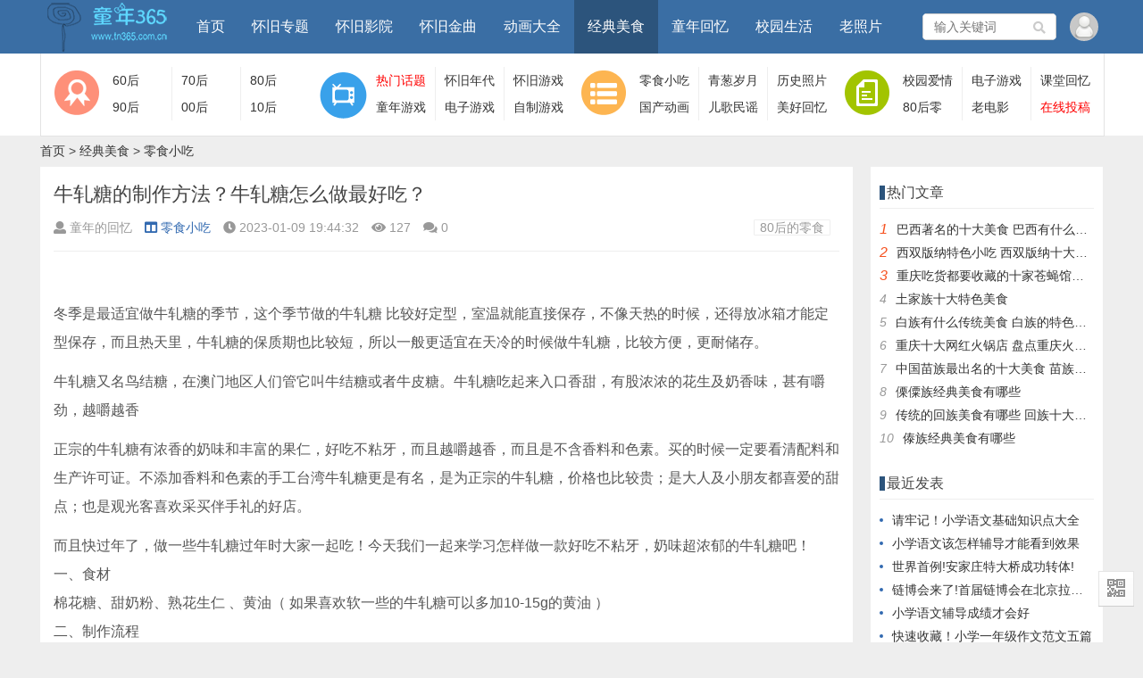

--- FILE ---
content_type: text/html
request_url: https://www.tn365.com.cn/jingdianmeishi/lingshixiaochi/390.html
body_size: 10290
content:
<!doctype html>
<html>
<head>
<meta charset="utf-8">
<meta name="renderer" content="webkit">
<meta http-equiv="X-UA-Compatible" content="IE=edge">
<meta name="viewport" content="width=device-width,initial-scale=1">
<meta name="keywords" content="80后的零食" />
<meta name="description" content="冬季是最适宜做牛轧糖的季节，这个季节做的牛轧糖比较好定型，室温就能直接保存，不像天热的时候，还得放冰箱才能定型保存" />
<title>牛轧糖的制作方法？牛轧糖怎么做最好吃？_零食小吃 - 童年365</title>
<meta property="og:type" content="article"/>
<meta property="og:image" content="https://www.tn365.com.cn/d/file/2023-01-09/5c6e26360adecd16f2d91afcd6779570.png"/>
<meta property="og:release_date" content="2023-01-09 19:44:32"/>
<meta property="og:title" content="牛轧糖的制作方法？牛轧糖怎么做最好吃？"/>
<meta property="og:description" content="冬季是最适宜做牛轧糖的季节，这个季节做的牛轧糖比较好定型，室温就能直接保存，不像天热的时候，还得放冰箱才能定型保存"/>
<link rel="stylesheet" type="text/css" href="https://www.tn365.com.cn/skin/ecms172/css/style.css" />
<link href="https://www.tn365.com.cn/skin/ecms172/css/fontawesome-all.min.css" rel="stylesheet">
<script src="https://www.tn365.com.cn/skin/ecms172/js/jquery-2.2.4.min.js" type="text/javascript"></script>
<script type="text/javascript" src="https://www.tn365.com.cn/e/data/js/ajax.js"></script>
</head>
<body>
<div id="header" class="heaferys">
  <div class="header container">
    <div class="logo"> <a href="https://www.tn365.com.cn/" title="童年365"><img src="https://www.tn365.com.cn/skin/ecms172/images/logo.png" alt="童年365"></a> </div>
    <div id="monavber" class="nav heaferys" data-type="index" data-infoid="">
      <ul class="navbar">
        <li class=""><a href="https://www.tn365.com.cn/">首页</a></li>
        <li class="" ><a href="https://www.tn365.com.cn/huaijiuzhuanti/">怀旧专题</a><ul><li><a href="https://www.tn365.com.cn/huaijiuzhuanti/wenzizhuanti/">文字专题</a></li><li><a href="https://www.tn365.com.cn/huaijiuzhuanti/tupianzhuanti/">图片专题</a></li><li><a href="https://www.tn365.com.cn/huaijiuzhuanti/yinlezhuanti/">音乐专题</a></li><li><a href="https://www.tn365.com.cn/huaijiuzhuanti/shipinzhuanti/">视频专题</a></li></ul></li><li class="" ><a href="https://www.tn365.com.cn/huaijiuyingyuan/">怀旧影院</a><ul><li><a href="https://www.tn365.com.cn/huaijiuyingyuan/guanggaoyule/">广告娱乐</a></li><li><a href="https://www.tn365.com.cn/huaijiuyingyuan/shipinpianduan/">视频片段</a></li><li><a href="https://www.tn365.com.cn/huaijiuyingyuan/laodianying/">老电影</a></li></ul></li><li class="" ><a href="https://www.tn365.com.cn/huaijiujinqu/">怀旧金曲</a><ul><li><a href="https://www.tn365.com.cn/huaijiujinqu/ergeminyao/">儿歌民谣</a></li><li><a href="https://www.tn365.com.cn/huaijiujinqu/liuxinggequ/">流行歌曲</a></li><li><a href="https://www.tn365.com.cn/huaijiujinqu/yingshichaqu/">影视插曲</a></li></ul></li><li class="" ><a href="https://www.tn365.com.cn/donghuadaquan/">动画大全</a><ul><li><a href="https://www.tn365.com.cn/donghuadaquan/oumeidonghua/">欧美动画</a></li><li><a href="https://www.tn365.com.cn/donghuadaquan/rihandongman/">日韩动漫</a></li><li><a href="https://www.tn365.com.cn/donghuadaquan/guochandonghua/">国产动画</a></li></ul></li><li class="active" ><a href="https://www.tn365.com.cn/jingdianmeishi/">经典美食</a><ul><li><a href="https://www.tn365.com.cn/jingdianmeishi/lingshixiaochi/">零食小吃</a></li><li><a href="https://www.tn365.com.cn/jingdianmeishi/tangguolengyin/">糖果冷饮</a></li><li><a href="https://www.tn365.com.cn/jingdianmeishi/qitashipin/">其他食品</a></li></ul></li><li class="" ><a href="https://www.tn365.com.cn/tongnianhuiyi/">童年回忆</a><ul><li><a href="https://www.tn365.com.cn/tongnianhuiyi/meihaohuiyi/">美好回忆</a></li><li><a href="https://www.tn365.com.cn/tongnianhuiyi/tongnianqushi/">童年趣事</a></li><li><a href="https://www.tn365.com.cn/tongnianhuiyi/qingcongsuiyue/">青葱岁月</a></li></ul></li><li class="" ><a href="https://www.tn365.com.cn/xiaoyuanshenghuo/">校园生活</a><ul><li><a href="https://www.tn365.com.cn/xiaoyuanshenghuo/keyukehou/">课余课后</a></li><li><a href="https://www.tn365.com.cn/xiaoyuanshenghuo/xiaoyuanaiqing/">校园爱情</a></li><li><a href="https://www.tn365.com.cn/xiaoyuanshenghuo/ketanghuiyi/">课堂回忆</a></li></ul></li><li class="" ><a href="https://www.tn365.com.cn/laozhaopian/">老照片</a><ul><li><a href="https://www.tn365.com.cn/laozhaopian/fugutupian/">复古图片</a></li><li><a href="https://www.tn365.com.cn/laozhaopian/lishizhaopian/">历史照片</a></li><li><a href="https://www.tn365.com.cn/laozhaopian/laowujian/">老物件</a></li></ul></li>      </ul>
    </div>
    <div id="mnav"><i class="fa fa-bars"></i></div>
    <div class="muser"><a rel="nofollow" href="https://www.tn365.com.cn/e/member/cp/" target="_blank"><i class="fa fa-user"></i></a></div>
    <div class="user">
      <script src="https://www.tn365.com.cn/e/member/login/loginjs.php"></script>
    </div>
    <div id="search"><i class="fa fa-search"></i></div>
    <div class="search">
    <form onsubmit="return checkSearchForm()" method="post" name="searchform" action="https://www.tn365.com.cn/e/search/index.php" >
        <input class="search-input" name="keyboard" type="text" placeholder="输入关键词">
        <button type="submit" class="submit" value="搜索"><i class="fa fa-search"></i></button>
        <input type="hidden" value="title" name="show">
        <input type="hidden" value="1" name="tempid">
        <input type="hidden" value="news" name="tbname">
        <input name="mid" value="1" type="hidden">
        <input name="dopost" value="search" type="hidden">
      </form>
    </div>
  </div>
</div>
<div class="qk_twonavq ds1190" id="qkfunava">
  <div class="qk_rnav">
    <div class="qk_t_rnav">
      <div class="qkfunavb qk_nv_ejdhb">
        <div class="qk_nv_ejdhbs"> <img src="https://www.tn365.com.cn/skin/ecms172/images/nav_t1.gif" > </div>
        <h2><a href="https://www.tn365.com.cn/tag/list_6" target="_blank">60后</a></h2>
        <h2><a href="https://www.tn365.com.cn/tag/list_5" target="_blank">70后</a></h2>
        <h2 style="border:none;"><a href="https://www.tn365.com.cn/tag/list_1" target="_blank">80后</a></h2>
        <h2><a href="https://www.tn365.com.cn/tag/list_2" target="_blank">90后</a></h2>
        <h2><a href="https://www.tn365.com.cn/tag/list_3" target="_blank">00后</a></h2>
        <h2 style="border:none;"><a href="https://www.tn365.com.cn/tag/list_4" target="_blank">10后</a></h2>
      </div>
      <div class="qk_nv_ejdhb">
        <div class="qk_nv_ejdhbs"> <img src="https://www.tn365.com.cn/skin/ecms172/images/nav_t2.gif" > </div>
        <h2><a style="border:none;color:red;" href="https://www.tn365.com.cn/huati/" target="_blank">热门话题</a></h2>
        <h2><a href="https://www.tn365.com.cn/hj/" target="_blank">怀旧年代</a></h2>
        <h2 style="border:none;"><a href="https://www.tn365.com.cn/huaijiuyouxi/" target="_blank">怀旧游戏</a></h2>
        <h2><a href="https://www.tn365.com.cn/huaijiuyouxi/tongnianyouxi/" target="_blank">童年游戏</a></h2>
        <h2><a href="https://www.tn365.com.cn/huaijiuyouxi/dianziyouxi/" target="_blank">电子游戏</a></h2>
        <h2 style="border:none;"><a href="https://www.tn365.com.cn/huaijiuyouxi/zizhiyouxi/" target="_blank">自制游戏</a></h2>
      </div>
      <div class="qk_nv_ejdhb">
        <div class="qk_nv_ejdhbs"> <img src="https://www.tn365.com.cn/skin/ecms172/images/nav_t3.gif" > </div>
        <h2><a href="https://www.tn365.com.cn/jingdianmeishi/lingshixiaochi/" target="_blank">零食小吃</a></h2>
        <h2><a href="https://www.tn365.com.cn/tongnianhuiyi/qingcongsuiyue/" target="_blank">青葱岁月</a></h2>
        <h2 style="border:none;"><a href="https://www.tn365.com.cn/laozhaopian/lishizhaopian/" target="_blank">历史照片</a></h2>
        <h2><a href="https://www.tn365.com.cn/donghuadaquan/guochandonghua/" target="_blank">国产动画</a></h2>
        <h2><a href="https://www.tn365.com.cn/huaijiujinqu/ergeminyao/" target="_blank">儿歌民谣</a></h2>
        <h2 style="border:none;"><a href="https://www.tn365.com.cn/tongnianhuiyi/meihaohuiyi/" target="_blank">美好回忆</a></h2>
      </div>
      <div class="qkfunavc qk_nv_ejdhb">
        <div class="qk_nv_ejdhbs"> <img src="https://www.tn365.com.cn/skin/ecms172/images/nav_t4.gif" > </div>
        <h2><a href="https://www.tn365.com.cn/xiaoyuanshenghuo/xiaoyuanaiqing/" target="_blank">校园爱情</a></h2>
        <h2><a href="https://www.tn365.com.cn/huaijiuyouxi/dianziyouxi/" target="_blank">电子游戏</a></h2>
        <h2 style="border:none;"><a href="https://www.tn365.com.cn/xiaoyuanshenghuo/ketanghuiyi/" target="_blank">课堂回忆</a></h2>
        <h2><a href="https://www.tn365.com.cn/tag/80houlingshi/" target="_blank">80后零食</a></h2>
        <h2><a href="https://www.tn365.com.cn/huaijiuyingyuan/laodianying/" target="_blank">老电影</a></h2>
        <h2 style="border:none;"><a href="https://www.tn365.com.cn/e/member/cp/" style="color:red" rel="nofollow" target="_blank">在线投稿</a></h2>
      </div>
    </div>
  </div>
</div>
<div class="lujing22">
  <div id="pt" class="bm cl"><a href="https://www.tn365.com.cn/">首页</a>&nbsp;>&nbsp;<a href="https://www.tn365.com.cn/jingdianmeishi/">经典美食</a>&nbsp;>&nbsp;<a href="https://www.tn365.com.cn/jingdianmeishi/lingshixiaochi/">零食小吃</a></div>
</div>
<div id="main">
  <div class="main container">
    <div class="mainl">
      <div class="post">
        <div class="title">
          <h1>牛轧糖的制作方法？牛轧糖怎么做最好吃？</h1>
          <div class="info"> <span><i class="fa fa-user"></i>童年的回忆</span> <span><a href="https://www.tn365.com.cn/jingdianmeishi/lingshixiaochi/"><i class="fa fa-columns"></i>零食小吃</a></span> <span><i class="fa fa-clock-o"></i>2023-01-09 19:44:32</span> <span><i class="fa fa-eye"></i><script src=https://www.tn365.com.cn/e/public/ViewClick/?classid=24&id=390&addclick=1></script></span> <span><i class="fas fa-comments"></i><script src=https://www.tn365.com.cn/e/public/ViewClick/?classid=24&id=390&down=2></script></span> <span class="tag"><a href="/tag/80houdilingshi/" title="80后的零食" target="_blank">80后的零食</a></span> </div>
        </div>
        <div class="pcd_ad"><script src=https://www.tn365.com.cn/d/js/acmsd/thea17.js></script></div>
        <div class="mbd_ad">
          <!--<table width="100%" height="90" style="background-color: #d43d3d;">
    <tr align="center">
      <td style="color: #fff;">后台-系统设置-扩展变量-手机广告位-内容正文底部</td>
    </tr>
  </table>-->        </div>
        <div class="article_content">
          <p>    </p>

 <img alt="" src="/d/file/2023-01-09/5c6e26360adecd16f2d91afcd6779570.png" style="width: 500px; height: 332px;" /><br />
冬季是最适宜做牛轧糖的季节，这个季节做的牛轧糖 <span class="bjh-p">比较好定型，室温就能直接保存，不像天热的时候，还得放冰箱才能定型保存，而且热天里，牛轧糖的保质期也比较短，所以一般更适宜在天冷的时候做牛轧糖，比较方便，更耐储存。</span>
<div class="_3ygOc lg-fl ">
<p><span class="bjh-p">牛轧糖又名鸟结糖，在澳门地区人们管它叫牛结糖或者牛皮糖。牛轧糖吃起来入口香甜，有股浓浓的花生及奶香味，甚有嚼劲，越嚼越香</span></p>
</div>

<div class="_3ygOc lg-fl ">
<p><span class="bjh-p">正宗的牛轧糖有浓香的奶味和丰富的果仁，好吃不粘牙，而且越嚼越香，而且是不含香料和色素。买的时候一定要看清配料和生产许可证。不添加香料和色素的手工台湾牛轧糖更是有名，是为正宗的牛轧糖，价格也比较贵；是大人及小朋友都喜爱的甜点；也是观光客喜欢采买伴手礼的好店。</span></p>
</div>
<span class="bjh-p">而且快过年了，做一些牛轧糖过年时大家一起吃！今天我们一起来学习怎样做一款好吃不粘牙，奶味超浓郁的牛轧糖吧！<br />
一、食材</span><br />
<span class="bjh-p">棉花糖、甜奶粉、熟花生仁</span> 、黄油（ 如果喜欢软一些的牛轧糖可以多加10-15g的黄油 ）<br />
<span class="bjh-p">二、制作流程</span><br />
<span class="bjh-ul"><span class="bjh-li"><span class="bjh-p">第一步：熟花生仁用擀面杖擀碎一下，不宜太碎。</span></span></span><br />
第二步： 小火热锅（这里一定要注意，要用不粘锅，不然会粘到到处都是），把黄油倒进去，融化至一半黄油，就可以把棉花糖倒进去了。 棉花糖倒进去之后，一定要一直保持小火，并且要一直翻拌棉花糖，否则棉花糖很容易会焦，这样做出来的牛轧糖会变色。 用铲子一直搅动棉花糖。搅动到棉花糖融化黏在一起（如果家里有耐高温的硅胶刮刀的话，可以用刮刀操作，刮刀不会粘；如果用木铲的话会黏住的，这里我用的木铲就会有粘住的情况，后面步骤我都用了硅胶刮刀,非常方便，不会粘）<br />
第三部： 之后倒入奶粉，搅拌均匀，一直开小火，不需要关火的，一直翻拌均匀即可 <span class="bjh-p">，</span> 搅拌均匀需要大概五分钟左右<br />
<span class="bjh-p">第四步：</span> 之后<span class="bjh-ul"><span class="bjh-li"><span class="bjh-p">花生碎倒进去搅拌均匀，速度一定要快，不然棉花糖容易凝固，如果已经变硬，还没有搅拌均匀可以放到微波炉里再热十几秒。</span></span></span><br />
<span class="bjh-ul"><span class="bjh-li"><span class="bjh-p">第五步：搅拌好的糖块放到保鲜膜或者保鲜袋中。</span></span><br />
<span class="bjh-li"><span class="bjh-p">第六步：趁热整成长方形的。晾凉后放到冰箱里冷藏一两个小时，让它彻底变硬。</span></span><br />
<span class="bjh-li"><span class="bjh-p">第七步：把变硬的牛轧糖微微预热，然后在案板上撒一点奶粉，把去除保鲜膜的牛轧糖放在上面切成小块。</span></span><br />
<span class="bjh-li"><span class="bjh-p">第八步：将牛轧糖块，再洒上点奶粉来回的晃悠晃悠避免相互粘连。然后即可食用或者使用糖纸制作成手礼送人。</span></span></span><br />
&nbsp;
        </div>
        <div class="pagebar">  </div>
        <div class="pcd_ad"><script src=https://www.tn365.com.cn/d/js/acmsd/thea18.js></script></div>
		
	<div class="widget widget_tags"> 
<h4>所属专题</h4>
        <ul>
 <li><a href="https://www.tn365.com.cn/huaijiuzhuanti/wenzizhuanti/150.html" title="经典美食"  target="_blank">经典美食</a></li></ul>
      </div>
 		
        <div class="mbd_ad">
          <!--<table width="100%" height="90" style="background-color: #d43d3d;">
    <tr align="center">
      <td style="color: #fff;">后台-系统设置-扩展变量-手机广告位-内容正文底部</td>
    </tr>
  </table>-->        </div>
        <div class="rights">
        <h5>版权声明</h5>

<p></p>
<br >
<p>未注明原创的信息,皆为自动获取以及手工整理,目的在于传递更多信息,并不代表本网赞同其观点和对其真实性负责,如果此页面有侵犯到您的权益，请联系站长并发送邮件,提供相关证明(版权证明、身份证正反面、侵权链接),站长将在收到邮件1-12小时内删除。</p>
<br >
<p>本文地址：https://www.tn365.com.cn/jingdianmeishi/lingshixiaochi/390.html</p>
       </div>
<div class="r-pn-post">
               
<div class="shang"><a title="云南手工鲜花饼推荐" href="https://www.tn365.com.cn/jingdianmeishi/lingshixiaochi/389.html" rel="bookmark" class="prev_p"><span>上一篇 :</span> 云南手工鲜花饼推荐 
</a></div>
<div class="xia"><a href="https://www.tn365.com.cn/jingdianmeishi/lingshixiaochi/391.html" rel="bookmark" class="next_p"><span>下一篇 :</span> 八宝饭里都有哪八种材料？八宝饭的由来</a></div>

              
              <div class="clear"></div>
            </div>
      </div>
      <div class="related">
        <h4>相关文章</h4>
        <ul>
                </ul>
      </div>
      <div class="post_comments">
        <div id="comment">
<link href="https://www.tn365.com.cn/skin/ecmspl/css/pl.css" rel="stylesheet">
<div class="showpage" id="plpost">
<table width="100%" border="0" cellpadding="0" cellspacing="0"  style="line-height: 25px; padding: 5px 3px 1px 8px; font-size: 18px;">
<tr><td><strong><font color="#333333">留言与评论（共有 <span id="infocommentnumarea">0</span> 条评论）</font></strong></td></tr>
</table>
<script>
		  function CheckPl(obj)
		  {
		  if(obj.saytext.value=="")
		  {
		  alert("您没什么话要说吗？");
		  obj.saytext.focus();
		  return false;
		  }
		  return true;
		  }
		  </script>
<form action="https://www.tn365.com.cn/e/pl/doaction.php" method="post" name="saypl" id="saypl" onsubmit="return CheckPl(document.saypl)">
<table width="100%" border="0" cellpadding="0" cellspacing="0" id="plpost">
<tr>
<td>
<table width="100%" border="0" cellspacing="10" cellpadding="0">
<tr>
<td>
<script src="https://www.tn365.com.cn/e/pl/loginjspl.php"></script>
<textarea name="saytext" rows="6" id="saytext" placeholder="请遵守互联网相关规定，不要发布广告和违法内容!"></textarea>
<script src="https://www.tn365.com.cn/d/js/js/plface.js"></script>&nbsp;&nbsp;&nbsp;
<table width='100%' align='left' cellpadding=3 cellspacing=1 bgcolor='#FFF'>
<tr>
<td width="80%" height="40" bgcolor="#FFFFFF">验证码：<input name="key" type="text" class="inputText" size="16" />
<img src="https://www.tn365.com.cn/e/ShowKey/?v=pl" align="absmiddle" name="plKeyImg" id="plKeyImg" onclick="plKeyImg.src='https://www.tn365.com.cn/e/ShowKey/?v=pl&t='+Math.random()" title="看不清楚,点击刷新" /> 
</td> 
<td width="20%" height="40" bgcolor="#FFFFFF"> 
<input name="sumbit" type="submit" value="提交评论" tabindex="6" style="border-radius: 5px;font-size: 16px;background: #e94c3d none repeat scroll 0% 0%;border: 0px none;margin: 0px 16px;padding: 1px 16px;height: 33px;line-height: 30px;color: rgb(255, 255, 255);opacity: 0.95;">
<input name="id" type="hidden" id="id" value="390" />
<input name="classid" type="hidden" id="classid" value="24" />
<input name="enews" type="hidden" id="enews" value="AddPl" />
<input name="repid" type="hidden" id="repid" value="0" />
<input type="hidden" name="ecmsfrom" value="https://www.tn365.com.cn/jingdianmeishi/lingshixiaochi/390.html">
</td>
</tr>  
</table> 
</td>
</tr>
</table>
</td>
</tr>
</table></form>
	<table width="100%" border="0" cellpadding="3" cellspacing="1" bgcolor="#FFFFFF">
        <tr>
          <td bgcolor="#FFFFFF" id="infocommentarea"></td>
        </tr>
        </table>
 <script src="https://www.tn365.com.cn/e/extend/infocomment/commentajax.php?classid=24&id=390"></script>
</div>	
        </div>
      </div>
<div class="pcd_ad"><script src=https://www.tn365.com.cn/d/js/acmsd/thea22.js></script></div>
        <div class="mbd_ad">
          <!--<table width="100%" height="90" style="background-color: #d43d3d;">
    <tr align="center">
      <td style="color: #fff;">后台-系统设置-扩展变量-手机广告位-评论底部广告位</td>
    </tr>
  </table>-->        </div>
    </div>
    <!--@ mainl-->
    
    <div class="mainr">
    <div class="widget widget_ad">
    <script src=https://www.tn365.com.cn/d/js/acmsd/thea14.js></script>
    </div>
      <div class="widget widget_hotpost">
        <h4>热门文章</h4>
        <ul>
                          <li><i class="red">1</i><a href="https://www.tn365.com.cn/jingdianmeishi/lingshixiaochi/372.html" target="_blank">巴西著名的十大美食  巴西有什么特色美食</a></li>
                         <li><i class="red">2</i><a href="https://www.tn365.com.cn/jingdianmeishi/lingshixiaochi/310.html" target="_blank">西双版纳特色小吃 西双版纳十大名小吃排行</a></li>
                         <li><i class="red">3</i><a href="https://www.tn365.com.cn/jingdianmeishi/lingshixiaochi/328.html" target="_blank">重庆吃货都要收藏的十家苍蝇馆子 好吃不贵</a></li>
                         <li><i>4</i><a href="https://www.tn365.com.cn/jingdianmeishi/lingshixiaochi/243.html" target="_blank">土家族十大特色美食</a></li>
                         <li><i>5</i><a href="https://www.tn365.com.cn/jingdianmeishi/lingshixiaochi/399.html" target="_blank">白族有什么传统美食 白族的特色美食</a></li>
                         <li><i>6</i><a href="https://www.tn365.com.cn/jingdianmeishi/lingshixiaochi/317.html" target="_blank">重庆十大网红火锅店 盘点重庆火锅十大品牌</a></li>
                         <li><i>7</i><a href="https://www.tn365.com.cn/jingdianmeishi/lingshixiaochi/350.html" target="_blank">中国苗族最出名的十大美食  苗族美食都有哪些呢</a></li>
                         <li><i>8</i><a href="https://www.tn365.com.cn/jingdianmeishi/lingshixiaochi/238.html" target="_blank">傈僳族经典美食有哪些</a></li>
                         <li><i>9</i><a href="https://www.tn365.com.cn/jingdianmeishi/lingshixiaochi/349.html" target="_blank">传统的回族美食有哪些  回族十大特色小吃</a></li>
                         <li><i>10</i><a href="https://www.tn365.com.cn/jingdianmeishi/lingshixiaochi/237.html" target="_blank">傣族经典美食有哪些</a></li>
               </ul>
      </div>
      <div class="widget widget_ad">
    <script src=https://www.tn365.com.cn/d/js/acmsd/thea15.js></script>
    </div>
      <div class="widget widget_previous">
        <h4>最近发表</h4>
        <ul>
                  <li><a href="https://www.tn365.com.cn/xiaoyuanshenghuo/ketanghuiyi/1490.html">请牢记！小学语文基础知识点大全</a></li>
                  <li><a href="https://www.tn365.com.cn/xiaoyuanshenghuo/keyukehou/1489.html">小学语文该怎样辅导才能看到效果</a></li>
                  <li><a href="https://www.tn365.com.cn/tongnianhuiyi/meihaohuiyi/1488.html">世界首例!安家庄特大桥成功转体!</a></li>
                  <li><a href="https://www.tn365.com.cn/tongnianhuiyi/qingcongsuiyue/1487.html">链博会来了!首届链博会在北京拉开帷幕</a></li>
                  <li><a href="https://www.tn365.com.cn/xiaoyuanshenghuo/keyukehou/1486.html">小学语文辅导成绩才会好</a></li>
                  <li><a href="https://www.tn365.com.cn/xiaoyuanshenghuo/ketanghuiyi/1485.html">快速收藏！小学一年级作文范文五篇</a></li>
                  <li><a href="https://www.tn365.com.cn/tongnianhuiyi/qingcongsuiyue/1484.html">冷空气组团来袭!北方多地冷如三九</a></li>
                  <li><a href="https://www.tn365.com.cn/tongnianhuiyi/tongnianqushi/1483.html">这是高手！南京一头野猪横渡长江</a></li>
                  <li><a href="https://www.tn365.com.cn/xiaoyuanshenghuo/ketanghuiyi/1482.html">一年级的小学生该怎样学好语文</a></li>
                  <li><a href="https://www.tn365.com.cn/xiaoyuanshenghuo/ketanghuiyi/1481.html">部编版小学四年级语文上册重点解析</a></li>
                </ul>
      </div>
      <div class="widget widget_ad">
    <script src=https://www.tn365.com.cn/d/js/acmsd/thea16.js></script>
    </div>
           <div class="widget widget_tags">  
	<h4><a href="/tag/list_6">60后</a></h4>
         <ul>
			<li><a href="/tag/woshi60hou/">我是60后</a></li>
			<li><a href="/tag/60houyule/">60后娱乐</a></li>
			<li><a href="/tag/60houyouxi/">60后游戏</a></li>
			<li><a href="/tag/60houyanglao/">60后养老</a></li>
			<li><a href="/tag/60houxihuandige/">60后喜欢的歌</a></li>
			<li><a href="/tag/60houweixinqun/">60后微信群</a></li>
			<li><a href="/tag/60houwangming/">60后网名</a></li>
			<li><a href="/tag/60houwanju/">60后玩具</a></li>
			<li><a href="/tag/60houwandiyouxi/">60后玩的游戏</a></li>
			<li><a href="/tag/60houtongnian/">60后童年</a></li>
	        </ul>
  </div>
   <div class="widget widget_tags">  
	<h4><a href="/tag/list_5">70后</a></h4>
         <ul>
			<li><a href="/tag/woshi70hou/">我是70后</a></li>
			<li><a href="/tag/women70hou/">我们70后</a></li>
			<li><a href="/tag/wangming70hou/">网名70后</a></li>
			<li><a href="/tag/shengyu70hou/">生于70后</a></li>
			<li><a href="/tag/70houzhaopian/">70后照片</a></li>
			<li><a href="/tag/70houyouxi/">70后游戏</a></li>
			<li><a href="/tag/70houyinle/">70后音乐</a></li>
			<li><a href="/tag/70houyanyuan/">70后演员</a></li>
			<li><a href="/tag/70houxihuandigequ/">70后喜欢的歌曲</a></li>
			<li><a href="/tag/70houwangming/">70后网名</a></li>
	        </ul>
  </div>
   <div class="widget widget_tags">  
	<h4><a href="/tag/list_4">10后</a></h4>
         <ul>
			<li><a href="/tag/10houdianying/">10后电影</a></li>
			<li><a href="/tag/10houditongniandonghua/">10后的童年动画</a></li>
			<li><a href="/tag/10houdonghuapiangequ/">10后动画片歌曲</a></li>
			<li><a href="/tag/10houdidonghuapian/">10后的动画片</a></li>
			<li><a href="/tag/10houtongnian/">10后童年</a></li>
			<li><a href="/tag/10houxiaoshihoukandidonghuapian/">10后小时候看的动画片</a></li>
			<li><a href="/tag/10hounusheng/">10后女生</a></li>
			<li><a href="/tag/10hougequ/">10后歌曲</a></li>
			<li><a href="/tag/10houmingzi/">10后名字</a></li>
			<li><a href="/tag/10houhaizi/">10后孩子</a></li>
	        </ul>
  </div>
   <div class="widget widget_tags">  
	<h4><a href="/tag/list_3">00后</a></h4>
         <ul>
			<li><a href="/tag/zuimoi00hou/">最美00后</a></li>
			<li><a href="/tag/xiaoxin00hou/">小心00后</a></li>
			<li><a href="/tag/xianzaidi00hou/">现在的00后</a></li>
			<li><a href="/tag/woshi00hou/">我是00后</a></li>
			<li><a href="/tag/nitiandi00hou/">逆天的00后</a></li>
			<li><a href="/tag/nitian00hou/">逆天00后</a></li>
			<li><a href="/tag/kuailedi00hou/">快乐的00后</a></li>
			<li><a href="/tag/00houzhaopian/">00后照片</a></li>
			<li><a href="/tag/00houzaolian/">00后早恋</a></li>
			<li><a href="/tag/00houyouxi/">00后游戏</a></li>
	        </ul>
  </div>
   <div class="widget widget_tags">  
	<h4><a href="/tag/list_2">90后</a></h4>
         <ul>
			<li><a href="/tag/woshuo90hou/">我说90后</a></li>
			<li><a href="/tag/song90houdichunjiezhufuyu/">送90后的春节祝福语</a></li>
			<li><a href="/tag/90houxiaoshihoujingdianshilidiangequ/">90后小时候经电视里典歌曲</a></li>
			<li><a href="/tag/90houxiaopengyouwanguodiyouxi/">90后小朋友玩过的游戏</a></li>
			<li><a href="/tag/90houxiaodaifangbianmian/">90后小袋方便面</a></li>
			<li><a href="/tag/90houxihuanoumoigeshou/">90后喜欢欧美歌手</a></li>
			<li><a href="/tag/90houxihuandidianshijupaixing/">90后喜欢的电视剧排行</a></li>
			<li><a href="/tag/90houwangming/">90后网名</a></li>
			<li><a href="/tag/90houluntan/">90后论坛</a></li>
			<li><a href="/tag/90houliuxinggequ/">90后流行歌曲</a></li>
	        </ul>
  </div>
   <div class="widget widget_tags">  
	<h4><a href="/tag/list_1">80后</a></h4>
         <ul>
			<li><a href="/tag/zhuanshuyu80houdihuiyi/">专属于80后的回忆</a></li>
			<li><a href="/tag/woshi80hou/">我是80后</a></li>
			<li><a href="/tag/womendushi80hou/">我们都是80后</a></li>
			<li><a href="/tag/shihe80houchuangyedixiangmu/">适合80后创业的项目</a></li>
			<li><a href="/tag/shengyu80hou/">生于80后</a></li>
			<li><a href="/tag/baoxiao80hou/">爆笑80后</a></li>
			<li><a href="/tag/80houyulu/">80后语录</a></li>
			<li><a href="/tag/80houxiaoshuo/">80后小说</a></li>
			<li><a href="/tag/80houxiaoshihou/">80后小时候</a></li>
			<li><a href="/tag/80houwandiyouxi/">80后玩的游戏</a></li>
	        </ul>
  </div>
<div class="widget widget_ad">
    <script src=https://www.tn365.com.cn/d/js/acmsd/thea21.js></script>
    </div>
    </div>
  </div>
</div>
<script type="text/javascript"> 
// JavaScript Document
function goTopEx(){
        var obj=document.getElementById("goTopBtn");
        function getScrollTop(){
                return document.documentElement.scrollTop || document.body.scrollTop;
            }
        function setScrollTop(value){
            if(document.documentElement.scrollTop){
                    document.documentElement.scrollTop=value;
                }else{
                    document.body.scrollTop=value;
                }
                
            }    
        window.onscroll=function(){getScrollTop()>0?obj.style.display="":obj.style.display="none";
                    var h=document.body.scrollHeight - getScrollTop() - obj.offsetTop - obj.offsetHeight;
                    obj.style.bottom=0+"px";
                    if(h<350){
                        obj.style.bottom=340+"px";
                        obj.style.top="auto";
                    }

        
        }
        obj.onclick=function(){

            var goTop=setInterval(scrollMove,10);
            function scrollMove(){
                    setScrollTop(getScrollTop()/1.1);
                    if(getScrollTop()<1)clearInterval(goTop);

                }
        }
    }

</script> 

<div id="jz52top" > <span>
  <DIV style="DISPLAY: none" id="goTopBtn" ><a title="返回顶部" class="jz52topa" ><b>返回顶部</b></a></DIV>
  </span> 
  <SCRIPT type=text/javascript>goTopEx();</SCRIPT> 
  <span>
  <ul id="navmenu">
    <li><a title="QR Code"  class="jzqr"  ><b>QR Code</b></a>
      <ul>
        <div id="jzqrn"> <img src="https://www.tn365.com.cn/skin/ecms172/images/weixin.png"  width="228" height="228" />
          <p>打开手机扫描上面的二维码</p>
        </div>
      </ul>
    </li>
  </ul>
  </span> </div>
<!--向上完 --> 

<!-- 底部广告--> 

<!-- 底部广告--> 

<!--底部信息 -->
<div class="ft_wp">
  <div id="ft" class="wp cl ftddd" >
    <div class="ft_info" >
      <div class="ft_z1">
        <p>童年365 - 回忆小时候美好记忆的分享社区</p>
        <p>https://www.tn365.com.cn/</p>
        <h3 class="ft_z_zdxx_zx">
          <script>
var _hmt = _hmt || [];
(function() {
  var hm = document.createElement("script");
  hm.src = "https://hm.baidu.com/hm.js?4343c1eb05cec88c7b0602308e254f3d";
  var s = document.getElementsByTagName("script")[0]; 
  s.parentNode.insertBefore(hm, s);
})();
</script>
<script>
(function(){
    var bp = document.createElement('script');
    var curProtocol = window.location.protocol.split(':')[0];
    if (curProtocol === 'https') {
        bp.src = 'https://zz.bdstatic.com/linksubmit/push.js';
    }
    else {
        bp.src = 'http://push.zhanzhang.baidu.com/push.js';
    }
    var s = document.getElementsByTagName("script")[0];
    s.parentNode.insertBefore(bp, s);
})();
</script>
          <span class="pipe"> <!--|--> </span>
          <a href="http://beian.miit.gov.cn/" rel="nofllow" target="_blank">滇ICP备19007411号-1</a>
        </h3>
        <h2 class="ft_z_zdxx_zx">
          <p style="font-size:12px;">Powered By <a href="https://www.tn365.com.cn/" title="童年365" target="_blank">童年365</a> 曲靖西西里网络科技服务有限公司</p>
        </h2>
      </div>
      <div class="ft_z2">
        <p><a target="_blank" rel="nofollow" href="/guanyuwomen/">关于我们</a></p>
        <p><a target="_blank" rel="nofollow" href="/e/member/register/index.php?tobind=0&groupid=1">免费注册</a></p>
        <p><a target="_blank" rel="nofollow" href="/guanyuwomen/shangyehezuo/">商业合作</a></p>
        <p><a target="_blank" rel="nofollow" href="/guanyuwomen/fuwutiaokuan/">服务条款</a></p>
      </div>
      <div class="ft_z2">
        <p><a target="_blank" rel="nofollow" href="/guanyuwomen/lianxiwomen/">联系我们</a></p>
        <p><a target="_blank" href="https://www.tn365.com.cn/huati/">热门话题</a></p>
        <p><a target="_blank" href="https://www.tn365.com.cn/huaijiuzhuanti/">怀旧专题</a></p>
        <p><a target="_blank" href="https://www.tn365.com.cn/huaijiuyingyuan/">怀旧影院</a></p>
      </div>
      <div class="ft_z2">
        <p><a target="_blank" href="https://www.tn365.com.cn/huaijiujinqu/">怀旧金曲</a></p>
        <p><a target="_blank" href="https://www.tn365.com.cn/huaijiuyouxi/">怀旧游戏</a></p>
        <p><a target="_blank" href="https://www.tn365.com.cn/jingdianmeishi/">经典美食</a></p>
        <p><a target="_blank" href="https://www.tn365.com.cn/tongnianhuiyi/">童年回忆</a></p>
      </div>
      <div class="ft_z2">
        <p><a target="_blank" href="https://www.tn365.com.cn/xiaoyuanshenghuo/">校园生活</a></p>
        <p><a target="_blank" href="https://www.tn365.com.cn/laozhaopian/">老照片</a></p>
        <p><a target="_blank" href="https://www.tn365.com.cn/e/web/?type=rss2&order=0&orderby=0">RSS订阅</a></p>
        <p><a target="_blank" href="https://www.tn365.com.cn/sitemap/sitemap.html">网站地图</a></p>
      </div>
      <div class="ft_bx"style="left:335px;"> </div>
      <div class="ft_bx  ft_t1"> </div>
      <div class="ft_bx  ft_t2"> </div>
      <div class="ft_bx  ft_t3"> </div>
      <div class="ft_bx  ft_t4"> </div>
      <div class="ft_z3">
        <dd> <span><!--<img src="https://www.tn365.com.cn/skin/ecms172/images/weixin.png"  width="75" height="72.2" />--></span>
          <p> 
            <!-- 引用官方图标 -->
            
          <div class="ft_y_dsftb   bdsharebuttonbox  "style="float:left;"> <a href="https://www.tn365.com.cn/e/web/?type=rss2" class="RSS"style="margin-left:0px;"></a><a href="#" class="bds_douban" data-cmd="douban" title="分享到豆瓣网"></a><a href="#" class="bds_qzone" data-cmd="qzone" title="分享到QQ空间"></a><a href="#" class="bds_tsina" data-cmd="tsina" title="分享到新浪微博"></a><a href="#" class="bds_tqq" data-cmd="tqq" title="分享到腾讯微博"></a><a href="#" class="bds_renren" data-cmd="renren" title="分享到人人网"></a></div>
          <script>window._bd_share_config={"common":{"bdSnsKey":{},"bdText":"","bdMini":"1","bdMiniList":false,"bdPic":"","bdStyle":"0","bdSize":"24"},"share":{},"image":{"viewList":["douban","qzone","tsina","tqq","renren","weixin"],"viewText":"分享到：","viewSize":"16"},"selectShare":{"bdContainerClass":null,"bdSelectMiniList":["douban","qzone","tsina","tqq","renren","weixin"]}};with(document)0[(getElementsByTagName('head')[0]||body).appendChild(createElement('script')).src='/static/api/js/share.js?v=89860593.js?cdnversion='+~(-new Date()/36e5)];</script>
          <!-- 引用官方图标 -->
          </p>
          <p>童年365<a target="_blank" href="https://www.tn365.com.cn/">怀旧网</a>情怀分享</p>
         <!-- <p>感谢久久资源网</a>提供技术支持</p>-->
		  <p></p>
        </dd>
      </div>
    </div>
  </div>
</div>
<script type="text/javascript"> 
$("body").bind('copy', function (e) {
 if (typeof window.getSelection == "undefined") return; //IE8 or earlier...
  
 var body_element = document.getElementsByTagName('body')[0];
 var selection = window.getSelection();
  
 //if the selection is short let's not annoy our users
 if (("" + selection).length < 30) return;
 
 //create a div outside of the visible area
 //and fill it with the selected text
 var newdiv = document.createElement('div');
 newdiv.style.position = 'absolute';
 newdiv.style.left = '-99999px';
 body_element.appendChild(newdiv);
 newdiv.appendChild(selection.getRangeAt(0).cloneContents());
  
 //we need a <pre> tag workaround
 //otherwise the text inside "pre" loses all the line breaks!
 if (selection.getRangeAt(0).commonAncestorContainer.nodeName == "PRE") {
 newdiv.innerHTML = "<pre>" + newdiv.innerHTML + "</pre>";
 }
  
 newdiv.innerHTML += "<br /><br /><br />原文引用自: <a href='"
 + document.location.href + "'>"
 + document.location.href + "</a> <br /><br />&copy; 童年365-回忆小时候美好记忆的分享社区";
   
 selection.selectAllChildren(newdiv);
 window.setTimeout(function () { body_element.removeChild(newdiv); }, 200);
});
</script>
<div class="clear"></div>
<!--底部信息完 --> 

<script src="https://www.tn365.com.cn/skin/ecms172/js/common.min.js" type="text/javascript"></script> 
<script></script>
</body>
</html>

--- FILE ---
content_type: text/html; charset=utf-8
request_url: https://www.tn365.com.cn/e/member/login/loginjs.php
body_size: 167
content:
document.write("<div class=\"avatar\"> <img src=\"https://www.tn365.com.cn/skin/ecms172/images/0.png\" alt=\"\"> </div><div class=\"login\"> <span><a rel=\"nofollow\" href=\"https://www.tn365.com.cn/e/member/login/\" target=\"_blank\">登陆网站</a></span><span><a rel=\"nofollow\" href=\"https://www.tn365.com.cn/e/member/register/index.php?tobind=0&groupid=1\" target=\"_blank\">免费注册</a></span> </div> ");


--- FILE ---
content_type: text/html; charset=utf-8
request_url: https://www.tn365.com.cn/e/pl/loginjspl.php
body_size: 307
content:
document.writeln("<table width=\"98%\" border=\"0\" cellpadding=\"0\" cellspacing=\"2\"><tr><td align=\"left\">昵称：<input name=\"username\" type=\"text\" class=\"inputText\" id=\"username1\"  value=\"匿名\" placeholder=\"昵称（必填），登录账号后不用填写\" value=\"\" size=\"16\" /></td></tr><!--<tr><td align=\"left\"><label>密码：</label><input name=\"password\" type=\"password\" class=\"inputText\" id=\"password1\" placeholder=\"密码\" value=\"\" size=\"16\" /></td></tr>--><tr><td align=\"left\"><input name=\"nomember\" type=\"checkbox\" id=\"nomember\" value=\"1\" checked=\"checked\" />匿名发表 <a href=\"/e/member/login/\" target=\"_blank\"><i class=\"fa fa-user\"></i> 登录账号</a></td></tr></table>");


--- FILE ---
content_type: text/css
request_url: https://www.tn365.com.cn/skin/ecms172/css/style.css
body_size: 22723
content:
@charset "utf-8";
.swiper-container {
	margin-left: auto;
	margin-right: auto;
	position: relative;
	overflow: hidden;
	z-index: 1
}
.swiper-container-no-flexbox .swiper-slide {
	float: left
}
.swiper-container-vertical>.swiper-wrapper {
	-webkit-box-orient: vertical;
	-moz-box-orient: vertical;
	-ms-flex-direction: column;
	-webkit-flex-direction: column;
	flex-direction: column
}
.swiper-wrapper {
	position: relative;
	width: 100%;
	height: 100%;
	z-index: 1;
	display: -webkit-box;
	display: -moz-box;
	display: -ms-flexbox;
	display: -webkit-flex;
	display: flex;
	-webkit-transition-property: -webkit-transform;
	-moz-transition-property: -moz-transform;
	-o-transition-property: -o-transform;
	-ms-transition-property: -ms-transform;
	transition-property: transform;
	-webkit-box-sizing: content-box;
	-moz-box-sizing: content-box;
	box-sizing: content-box
}
.swiper-container-android .swiper-slide, .swiper-wrapper {
	-webkit-transform: translate3d(0, 0, 0);
	-moz-transform: translate3d(0, 0, 0);
	-o-transform: translate(0, 0);
	-ms-transform: translate3d(0, 0, 0);
	transform: translate3d(0, 0, 0)
}
.swiper-container-multirow>.swiper-wrapper {
	-webkit-box-lines: multiple;
	-moz-box-lines: multiple;
	-ms-flex-wrap: wrap;
	-webkit-flex-wrap: wrap;
	flex-wrap: wrap
}
.swiper-container-free-mode>.swiper-wrapper {
	-webkit-transition-timing-function: ease-out;
	-moz-transition-timing-function: ease-out;
	-ms-transition-timing-function: ease-out;
	-o-transition-timing-function: ease-out;
	transition-timing-function: ease-out;
	margin: 0 auto
}
.swiper-slide {
	-webkit-flex-shrink: 0;
	-ms-flex: 0 0 auto;
	flex-shrink: 0;
	width: 100%;
	height: 100%;
	position: relative
}
.swiper-container-autoheight, .swiper-container-autoheight .swiper-slide {
	height: auto
}
.swiper-container-autoheight .swiper-wrapper {
	-webkit-box-align: start;
	-ms-flex-align: start;
	-webkit-align-items: flex-start;
	align-items: flex-start;
	-webkit-transition-property: -webkit-transform, height;
	-moz-transition-property: -moz-transform;
	-o-transition-property: -o-transform;
	-ms-transition-property: -ms-transform;
	transition-property: transform, height
}
.swiper-container .swiper-notification {
	position: absolute;
	left: 0;
	top: 0;
	pointer-events: none;
	opacity: 0;
	z-index: -1000
}
.swiper-wp8-horizontal {
	-ms-touch-action: pan-y;
	touch-action: pan-y
}
.swiper-wp8-vertical {
	-ms-touch-action: pan-x;
	touch-action: pan-x
}
.swiper-button-next, .swiper-button-prev {
	position: absolute;
	top: 50%;
	width: 27px;
	height: 44px;
	margin-top: -22px;
	z-index: 10;
	cursor: pointer;
	-moz-background-size: 27px 44px;
	-webkit-background-size: 27px 44px;
	background-size: 27px 44px;
	background-position: center;
	background-repeat: no-repeat
}
.swiper-button-next.swiper-button-disabled, .swiper-button-prev.swiper-button-disabled {
	opacity: .35;
	cursor: auto;
	pointer-events: none
}
.swiper-button-prev, .swiper-container-rtl .swiper-button-next {
	background-image: url("data:image/svg+xml;charset=utf-8,%3Csvg%20xmlns%3D'http%3A%2F%2Fwww.w3.org%2F2000%2Fsvg'%20viewBox%3D'0%200%2027%2044'%3E%3Cpath%20d%3D'M0%2C22L22%2C0l2.1%2C2.1L4.2%2C22l19.9%2C19.9L22%2C44L0%2C22L0%2C22L0%2C22z'%20fill%3D'%23007aff'%2F%3E%3C%2Fsvg%3E");
	left: 10px;
	right: auto
}
.swiper-button-prev.swiper-button-black, .swiper-container-rtl .swiper-button-next.swiper-button-black {
	background-image: url("data:image/svg+xml;charset=utf-8,%3Csvg%20xmlns%3D'http%3A%2F%2Fwww.w3.org%2F2000%2Fsvg'%20viewBox%3D'0%200%2027%2044'%3E%3Cpath%20d%3D'M0%2C22L22%2C0l2.1%2C2.1L4.2%2C22l19.9%2C19.9L22%2C44L0%2C22L0%2C22L0%2C22z'%20fill%3D'%23000000'%2F%3E%3C%2Fsvg%3E")
}
.swiper-button-prev.swiper-button-white, .swiper-container-rtl .swiper-button-next.swiper-button-white {
	background-image: url("data:image/svg+xml;charset=utf-8,%3Csvg%20xmlns%3D'http%3A%2F%2Fwww.w3.org%2F2000%2Fsvg'%20viewBox%3D'0%200%2027%2044'%3E%3Cpath%20d%3D'M0%2C22L22%2C0l2.1%2C2.1L4.2%2C22l19.9%2C19.9L22%2C44L0%2C22L0%2C22L0%2C22z'%20fill%3D'%23ffffff'%2F%3E%3C%2Fsvg%3E")
}
.swiper-button-next, .swiper-container-rtl .swiper-button-prev {
	background-image: url("data:image/svg+xml;charset=utf-8,%3Csvg%20xmlns%3D'http%3A%2F%2Fwww.w3.org%2F2000%2Fsvg'%20viewBox%3D'0%200%2027%2044'%3E%3Cpath%20d%3D'M27%2C22L27%2C22L5%2C44l-2.1-2.1L22.8%2C22L2.9%2C2.1L5%2C0L27%2C22L27%2C22z'%20fill%3D'%23007aff'%2F%3E%3C%2Fsvg%3E");
	right: 10px;
	left: auto
}
.swiper-button-next.swiper-button-black, .swiper-container-rtl .swiper-button-prev.swiper-button-black {
	background-image: url("data:image/svg+xml;charset=utf-8,%3Csvg%20xmlns%3D'http%3A%2F%2Fwww.w3.org%2F2000%2Fsvg'%20viewBox%3D'0%200%2027%2044'%3E%3Cpath%20d%3D'M27%2C22L27%2C22L5%2C44l-2.1-2.1L22.8%2C22L2.9%2C2.1L5%2C0L27%2C22L27%2C22z'%20fill%3D'%23000000'%2F%3E%3C%2Fsvg%3E")
}
.swiper-button-next.swiper-button-white, .swiper-container-rtl .swiper-button-prev.swiper-button-white {
	background-image: url("data:image/svg+xml;charset=utf-8,%3Csvg%20xmlns%3D'http%3A%2F%2Fwww.w3.org%2F2000%2Fsvg'%20viewBox%3D'0%200%2027%2044'%3E%3Cpath%20d%3D'M27%2C22L27%2C22L5%2C44l-2.1-2.1L22.8%2C22L2.9%2C2.1L5%2C0L27%2C22L27%2C22z'%20fill%3D'%23ffffff'%2F%3E%3C%2Fsvg%3E")
}
.swiper-pagination {
	position: absolute;
	text-align: center;
	-webkit-transition: .3s;
	-moz-transition: .3s;
	-o-transition: .3s;
	transition: .3s;
	-webkit-transform: translate3d(0, 0, 0);
	-ms-transform: translate3d(0, 0, 0);
	-o-transform: translate3d(0, 0, 0);
	transform: translate3d(0, 0, 0);
	z-index: 10
}
.swiper-pagination.swiper-pagination-hidden {
	opacity: 0
}
.swiper-container-horizontal>.swiper-pagination-bullets, .swiper-pagination-custom, .swiper-pagination-fraction {
	bottom: 10px;
	left: 0;
	width: 100%
}
.swiper-pagination-bullet {
	width: 8px;
	height: 8px;
	display: inline-block;
	border-radius: 100%;
	background: #000;
	opacity: .2
}
button.swiper-pagination-bullet {
	border: none;
	margin: 0;
	padding: 0;
	box-shadow: none;
	-moz-appearance: none;
	-ms-appearance: none;
	-webkit-appearance: none;
	appearance: none
}
.swiper-pagination-clickable .swiper-pagination-bullet {
	cursor: pointer
}
.swiper-pagination-white .swiper-pagination-bullet {
	background: #fff
}
.swiper-pagination-bullet-active {
	opacity: 1;
	background: #007aff
}
.swiper-pagination-white .swiper-pagination-bullet-active {
	background: #fff
}
.swiper-pagination-black .swiper-pagination-bullet-active {
	background: #000
}
.swiper-container-vertical>.swiper-pagination-bullets {
	right: 10px;
	top: 50%;
	-webkit-transform: translate3d(0, -50%, 0);
	-moz-transform: translate3d(0, -50%, 0);
	-o-transform: translate(0, -50%);
	-ms-transform: translate3d(0, -50%, 0);
	transform: translate3d(0, -50%, 0)
}
.swiper-container-vertical>.swiper-pagination-bullets .swiper-pagination-bullet {
	margin: 5px 0;
	display: block
}
.swiper-container-horizontal>.swiper-pagination-bullets .swiper-pagination-bullet {
	margin: 0 5px
}
.swiper-pagination-progress {
	background: rgba(0,0,0,.25);
	position: absolute
}
.swiper-pagination-progress .swiper-pagination-progressbar {
	background: #007aff;
	position: absolute;
	left: 0;
	top: 0;
	width: 100%;
	height: 100%;
	-webkit-transform: scale(0);
	-ms-transform: scale(0);
	-o-transform: scale(0);
	transform: scale(0);
	-webkit-transform-origin: left top;
	-moz-transform-origin: left top;
	-ms-transform-origin: left top;
	-o-transform-origin: left top;
	transform-origin: left top
}
.swiper-container-rtl .swiper-pagination-progress .swiper-pagination-progressbar {
	-webkit-transform-origin: right top;
	-moz-transform-origin: right top;
	-ms-transform-origin: right top;
	-o-transform-origin: right top;
	transform-origin: right top
}
.swiper-container-horizontal>.swiper-pagination-progress {
	width: 100%;
	height: 4px;
	left: 0;
	top: 0
}
.swiper-container-vertical>.swiper-pagination-progress {
	width: 4px;
	height: 100%;
	left: 0;
	top: 0
}
.swiper-pagination-progress.swiper-pagination-white {
	background: rgba(255,255,255,.5)
}
.swiper-pagination-progress.swiper-pagination-white .swiper-pagination-progressbar {
	background: #fff
}
.swiper-pagination-progress.swiper-pagination-black .swiper-pagination-progressbar {
	background: #000
}
.swiper-container-3d {
	-webkit-perspective: 1200px;
	-moz-perspective: 1200px;
	-o-perspective: 1200px;
	perspective: 1200px
}
.swiper-container-3d .swiper-cube-shadow, .swiper-container-3d .swiper-slide, .swiper-container-3d .swiper-slide-shadow-bottom, .swiper-container-3d .swiper-slide-shadow-left, .swiper-container-3d .swiper-slide-shadow-right, .swiper-container-3d .swiper-slide-shadow-top, .swiper-container-3d .swiper-wrapper {
	-webkit-transform-style: preserve-3d;
	-moz-transform-style: preserve-3d;
	-ms-transform-style: preserve-3d;
	transform-style: preserve-3d
}
.swiper-container-3d .swiper-slide-shadow-bottom, .swiper-container-3d .swiper-slide-shadow-left, .swiper-container-3d .swiper-slide-shadow-right, .swiper-container-3d .swiper-slide-shadow-top {
	position: absolute;
	left: 0;
	top: 0;
	width: 100%;
	height: 100%;
	pointer-events: none;
	z-index: 10
}
.swiper-container-3d .swiper-slide-shadow-left {
	background-image: -webkit-gradient(linear, left top, right top, from(rgba(0,0,0,.5)), to(rgba(0,0,0,0)));
	background-image: -webkit-linear-gradient(right, rgba(0,0,0,.5), rgba(0,0,0,0));
	background-image: -moz-linear-gradient(right, rgba(0,0,0,.5), rgba(0,0,0,0));
	background-image: -o-linear-gradient(right, rgba(0,0,0,.5), rgba(0,0,0,0));
	background-image: linear-gradient(to left, rgba(0,0,0,.5), rgba(0,0,0,0))
}
.swiper-container-3d .swiper-slide-shadow-right {
	background-image: -webkit-gradient(linear, right top, left top, from(rgba(0,0,0,.5)), to(rgba(0,0,0,0)));
	background-image: -webkit-linear-gradient(left, rgba(0,0,0,.5), rgba(0,0,0,0));
	background-image: -moz-linear-gradient(left, rgba(0,0,0,.5), rgba(0,0,0,0));
	background-image: -o-linear-gradient(left, rgba(0,0,0,.5), rgba(0,0,0,0));
	background-image: linear-gradient(to right, rgba(0,0,0,.5), rgba(0,0,0,0))
}
.swiper-container-3d .swiper-slide-shadow-top {
	background-image: -webkit-gradient(linear, left top, left bottom, from(rgba(0,0,0,.5)), to(rgba(0,0,0,0)));
	background-image: -webkit-linear-gradient(bottom, rgba(0,0,0,.5), rgba(0,0,0,0));
	background-image: -moz-linear-gradient(bottom, rgba(0,0,0,.5), rgba(0,0,0,0));
	background-image: -o-linear-gradient(bottom, rgba(0,0,0,.5), rgba(0,0,0,0));
	background-image: linear-gradient(to top, rgba(0,0,0,.5), rgba(0,0,0,0))
}
.swiper-container-3d .swiper-slide-shadow-bottom {
	background-image: -webkit-gradient(linear, left bottom, left top, from(rgba(0,0,0,.5)), to(rgba(0,0,0,0)));
	background-image: -webkit-linear-gradient(top, rgba(0,0,0,.5), rgba(0,0,0,0));
	background-image: -moz-linear-gradient(top, rgba(0,0,0,.5), rgba(0,0,0,0));
	background-image: -o-linear-gradient(top, rgba(0,0,0,.5), rgba(0,0,0,0));
	background-image: linear-gradient(to bottom, rgba(0,0,0,.5), rgba(0,0,0,0))
}
.swiper-container-coverflow .swiper-wrapper, .swiper-container-flip .swiper-wrapper {
	-ms-perspective: 1200px
}
.swiper-container-cube, .swiper-container-flip {
	overflow: visible
}
.swiper-container-cube .swiper-slide, .swiper-container-flip .swiper-slide {
	pointer-events: none;
	-webkit-backface-visibility: hidden;
	-moz-backface-visibility: hidden;
	-ms-backface-visibility: hidden;
	backface-visibility: hidden;
	z-index: 1
}
.swiper-container-cube .swiper-slide .swiper-slide, .swiper-container-flip .swiper-slide .swiper-slide {
	pointer-events: none
}
.swiper-container-cube .swiper-slide-active, .swiper-container-cube .swiper-slide-active .swiper-slide-active, .swiper-container-flip .swiper-slide-active, .swiper-container-flip .swiper-slide-active .swiper-slide-active {
	pointer-events: auto
}
.swiper-container-cube .swiper-slide-shadow-bottom, .swiper-container-cube .swiper-slide-shadow-left, .swiper-container-cube .swiper-slide-shadow-right, .swiper-container-cube .swiper-slide-shadow-top, .swiper-container-flip .swiper-slide-shadow-bottom, .swiper-container-flip .swiper-slide-shadow-left, .swiper-container-flip .swiper-slide-shadow-right, .swiper-container-flip .swiper-slide-shadow-top {
	z-index: 0;
	-webkit-backface-visibility: hidden;
	-moz-backface-visibility: hidden;
	-ms-backface-visibility: hidden;
	backface-visibility: hidden
}
.swiper-container-cube .swiper-slide {
	visibility: hidden;
	-webkit-transform-origin: 0 0;
	-moz-transform-origin: 0 0;
	-ms-transform-origin: 0 0;
	transform-origin: 0 0;
	width: 100%;
	height: 100%
}
.swiper-container-cube.swiper-container-rtl .swiper-slide {
	-webkit-transform-origin: 100% 0;
	-moz-transform-origin: 100% 0;
	-ms-transform-origin: 100% 0;
	transform-origin: 100% 0
}
.swiper-container-cube .swiper-slide-active, .swiper-container-cube .swiper-slide-next, .swiper-container-cube .swiper-slide-next+.swiper-slide, .swiper-container-cube .swiper-slide-prev {
	pointer-events: auto;
	visibility: visible
}
.swiper-container-cube .swiper-cube-shadow {
	position: absolute;
	left: 0;
	bottom: 0;
	width: 100%;
	height: 100%;
	background: #000;
	opacity: .6;
	-webkit-filter: blur(50px);
	filter: blur(50px);
	z-index: 0
}
.swiper-container-fade.swiper-container-free-mode .swiper-slide {
	-webkit-transition-timing-function: ease-out;
	-moz-transition-timing-function: ease-out;
	-ms-transition-timing-function: ease-out;
	-o-transition-timing-function: ease-out;
	transition-timing-function: ease-out
}
.swiper-container-fade .swiper-slide {
	pointer-events: none;
	-webkit-transition-property: opacity;
	-moz-transition-property: opacity;
	-o-transition-property: opacity;
	transition-property: opacity
}
.swiper-container-fade .swiper-slide .swiper-slide {
	pointer-events: none
}
.swiper-container-fade .swiper-slide-active, .swiper-container-fade .swiper-slide-active .swiper-slide-active {
	pointer-events: auto
}
.swiper-zoom-container {
	width: 100%;
	height: 100%;
	display: -webkit-box;
	display: -moz-box;
	display: -ms-flexbox;
	display: -webkit-flex;
	display: flex;
	-webkit-box-pack: center;
	-moz-box-pack: center;
	-ms-flex-pack: center;
	-webkit-justify-content: center;
	justify-content: center;
	-webkit-box-align: center;
	-moz-box-align: center;
	-ms-flex-align: center;
	-webkit-align-items: center;
	align-items: center;
	text-align: center
}
.swiper-zoom-container>canvas, .swiper-zoom-container>img, .swiper-zoom-container>svg {
	max-width: 100%;
	max-height: 100%;
	object-fit: contain
}
.swiper-scrollbar {
	border-radius: 10px;
	position: relative;
	-ms-touch-action: none;
	background: rgba(0,0,0,.1)
}
.swiper-container-horizontal>.swiper-scrollbar {
	position: absolute;
	left: 1%;
	bottom: 3px;
	z-index: 50;
	height: 5px;
	width: 98%
}
.swiper-container-vertical>.swiper-scrollbar {
	position: absolute;
	right: 3px;
	top: 1%;
	z-index: 50;
	width: 5px;
	height: 98%
}
.swiper-scrollbar-drag {
	height: 100%;
	width: 100%;
	position: relative;
	background: rgba(0,0,0,.5);
	border-radius: 10px;
	left: 0;
	top: 0
}
.swiper-scrollbar-cursor-drag {
	cursor: move
}
.swiper-lazy-preloader {
	width: 42px;
	height: 42px;
	position: absolute;
	left: 50%;
	top: 50%;
	margin-left: -21px;
	margin-top: -21px;
	z-index: 10;
	-webkit-transform-origin: 50%;
	-moz-transform-origin: 50%;
	transform-origin: 50%;
	-webkit-animation: swiper-preloader-spin 1s steps(12, end) infinite;
	-moz-animation: swiper-preloader-spin 1s steps(12, end) infinite;
	animation: swiper-preloader-spin 1s steps(12, end) infinite
}
.swiper-lazy-preloader:after {
	display: block;
	content: "";
	width: 100%;
	height: 100%;
	background-image: url("data:image/svg+xml;charset=utf-8,%3Csvg%20viewBox%3D'0%200%20120%20120'%20xmlns%3D'http%3A%2F%2Fwww.w3.org%2F2000%2Fsvg'%20xmlns%3Axlink%3D'http%3A%2F%2Fwww.w3.org%2F1999%2Fxlink'%3E%3Cdefs%3E%3Cline%20id%3D'l'%20x1%3D'60'%20x2%3D'60'%20y1%3D'7'%20y2%3D'27'%20stroke%3D'%236c6c6c'%20stroke-width%3D'11'%20stroke-linecap%3D'round'%2F%3E%3C%2Fdefs%3E%3Cg%3E%3Cuse%20xlink%3Ahref%3D'%23l'%20opacity%3D'.27'%2F%3E%3Cuse%20xlink%3Ahref%3D'%23l'%20opacity%3D'.27'%20transform%3D'rotate(30%2060%2C60)'%2F%3E%3Cuse%20xlink%3Ahref%3D'%23l'%20opacity%3D'.27'%20transform%3D'rotate(60%2060%2C60)'%2F%3E%3Cuse%20xlink%3Ahref%3D'%23l'%20opacity%3D'.27'%20transform%3D'rotate(90%2060%2C60)'%2F%3E%3Cuse%20xlink%3Ahref%3D'%23l'%20opacity%3D'.27'%20transform%3D'rotate(120%2060%2C60)'%2F%3E%3Cuse%20xlink%3Ahref%3D'%23l'%20opacity%3D'.27'%20transform%3D'rotate(150%2060%2C60)'%2F%3E%3Cuse%20xlink%3Ahref%3D'%23l'%20opacity%3D'.37'%20transform%3D'rotate(180%2060%2C60)'%2F%3E%3Cuse%20xlink%3Ahref%3D'%23l'%20opacity%3D'.46'%20transform%3D'rotate(210%2060%2C60)'%2F%3E%3Cuse%20xlink%3Ahref%3D'%23l'%20opacity%3D'.56'%20transform%3D'rotate(240%2060%2C60)'%2F%3E%3Cuse%20xlink%3Ahref%3D'%23l'%20opacity%3D'.66'%20transform%3D'rotate(270%2060%2C60)'%2F%3E%3Cuse%20xlink%3Ahref%3D'%23l'%20opacity%3D'.75'%20transform%3D'rotate(300%2060%2C60)'%2F%3E%3Cuse%20xlink%3Ahref%3D'%23l'%20opacity%3D'.85'%20transform%3D'rotate(330%2060%2C60)'%2F%3E%3C%2Fg%3E%3C%2Fsvg%3E");
	background-position: 50%;
	-webkit-background-size: 100%;
	background-size: 100%;
	background-repeat: no-repeat
}
.swiper-lazy-preloader-white:after {
	background-image: url("data:image/svg+xml;charset=utf-8,%3Csvg%20viewBox%3D'0%200%20120%20120'%20xmlns%3D'http%3A%2F%2Fwww.w3.org%2F2000%2Fsvg'%20xmlns%3Axlink%3D'http%3A%2F%2Fwww.w3.org%2F1999%2Fxlink'%3E%3Cdefs%3E%3Cline%20id%3D'l'%20x1%3D'60'%20x2%3D'60'%20y1%3D'7'%20y2%3D'27'%20stroke%3D'%23fff'%20stroke-width%3D'11'%20stroke-linecap%3D'round'%2F%3E%3C%2Fdefs%3E%3Cg%3E%3Cuse%20xlink%3Ahref%3D'%23l'%20opacity%3D'.27'%2F%3E%3Cuse%20xlink%3Ahref%3D'%23l'%20opacity%3D'.27'%20transform%3D'rotate(30%2060%2C60)'%2F%3E%3Cuse%20xlink%3Ahref%3D'%23l'%20opacity%3D'.27'%20transform%3D'rotate(60%2060%2C60)'%2F%3E%3Cuse%20xlink%3Ahref%3D'%23l'%20opacity%3D'.27'%20transform%3D'rotate(90%2060%2C60)'%2F%3E%3Cuse%20xlink%3Ahref%3D'%23l'%20opacity%3D'.27'%20transform%3D'rotate(120%2060%2C60)'%2F%3E%3Cuse%20xlink%3Ahref%3D'%23l'%20opacity%3D'.27'%20transform%3D'rotate(150%2060%2C60)'%2F%3E%3Cuse%20xlink%3Ahref%3D'%23l'%20opacity%3D'.37'%20transform%3D'rotate(180%2060%2C60)'%2F%3E%3Cuse%20xlink%3Ahref%3D'%23l'%20opacity%3D'.46'%20transform%3D'rotate(210%2060%2C60)'%2F%3E%3Cuse%20xlink%3Ahref%3D'%23l'%20opacity%3D'.56'%20transform%3D'rotate(240%2060%2C60)'%2F%3E%3Cuse%20xlink%3Ahref%3D'%23l'%20opacity%3D'.66'%20transform%3D'rotate(270%2060%2C60)'%2F%3E%3Cuse%20xlink%3Ahref%3D'%23l'%20opacity%3D'.75'%20transform%3D'rotate(300%2060%2C60)'%2F%3E%3Cuse%20xlink%3Ahref%3D'%23l'%20opacity%3D'.85'%20transform%3D'rotate(330%2060%2C60)'%2F%3E%3C%2Fg%3E%3C%2Fsvg%3E")
}
@-webkit-keyframes swiper-preloader-spin {
100% {
-webkit-transform:rotate(360deg)
}
}
@keyframes swiper-preloader-spin {
100% {
transform:rotate(360deg)
}
}/*!
 *  Font Awesome 4.7.0 by @davegandy - http://fontawesome.io - @fontawesome
 *  License - http://fontawesome.io/license (Font: SIL OFL 1.1, CSS: MIT License)
 */
@font-face {
	font-family: FontAwesome;
	src: url(../fonts/fontawesome-webfont.eot?v=4.7.0);
	src: url(../fonts/fontawesome-webfont.eot?#iefix&v=4.7.0) format('embedded-opentype'), url(../fonts/fontawesome-webfont.woff2?v=4.7.0) format('woff2'), url(../fonts/fontawesome-webfont.woff?v=4.7.0) format('woff'), url(../fonts/fontawesome-webfont.ttf?v=4.7.0) format('truetype'), url(../fonts/fontawesome-webfont.svg?v=4.7.0#fontawesomeregular) format('svg');
	font-weight: 400;
	font-style: normal
}
.fa {
	display: inline-block;
	font: normal normal normal 14px/1 FontAwesome;
	font-size: inherit;
	text-rendering: auto;
	-webkit-font-smoothing: antialiased;
	-moz-osx-font-smoothing: grayscale
}
.fa-lg {
	font-size: 1.33333333em;
	line-height: .75em;
	vertical-align: -15%
}
.fa-2x {
	font-size: 2em
}
.fa-3x {
	font-size: 3em
}
.fa-4x {
	font-size: 4em
}
.fa-5x {
	font-size: 5em
}
.fa-fw {
	width: 1.28571429em;
	text-align: center
}
.fa-ul {
	padding-left: 0;
	margin-left: 2.14285714em;
	list-style-type: none
}
.fa-ul>li {
	position: relative
}
.fa-li {
	position: absolute;
	left: -2.14285714em;
	width: 2.14285714em;
	top: .14285714em;
	text-align: center
}
.fa-li.fa-lg {
	left: -1.85714286em
}
.fa-border {
	padding: .2em .25em .15em;
	border: solid .08em #eee;
	border-radius: .1em
}
.fa-pull-left {
	float: left
}
.fa-pull-right {
	float: right
}
.fa.fa-pull-left {
	margin-right: .3em
}
.fa.fa-pull-right {
	margin-left: .3em
}
.pull-right {
	float: right
}
.pull-left {
	float: left
}
.fa.pull-left {
	margin-right: .3em
}
.fa.pull-right {
	margin-left: .3em
}
.fa-spin {
	-webkit-animation: fa-spin 2s infinite linear;
	animation: fa-spin 2s infinite linear
}
.fa-pulse {
	-webkit-animation: fa-spin 1s infinite steps(8);
	animation: fa-spin 1s infinite steps(8)
}
@-webkit-keyframes fa-spin {
0% {
-webkit-transform:rotate(0);
transform:rotate(0)
}
100% {
-webkit-transform:rotate(359deg);
transform:rotate(359deg)
}
}
@keyframes fa-spin {
0% {
-webkit-transform:rotate(0);
transform:rotate(0)
}
100% {
-webkit-transform:rotate(359deg);
transform:rotate(359deg)
}
}
.fa-rotate-90 {
	-webkit-transform: rotate(90deg);
	-ms-transform: rotate(90deg);
	transform: rotate(90deg)
}
.fa-rotate-180 {
	-webkit-transform: rotate(180deg);
	-ms-transform: rotate(180deg);
	transform: rotate(180deg)
}
.fa-rotate-270 {
	-webkit-transform: rotate(270deg);
	-ms-transform: rotate(270deg);
	transform: rotate(270deg)
}
.fa-flip-horizontal {
	-webkit-transform: scale(-1, 1);
	-ms-transform: scale(-1, 1);
	transform: scale(-1, 1)
}
.fa-flip-vertical {
	-webkit-transform: scale(1, -1);
	-ms-transform: scale(1, -1);
	transform: scale(1, -1)
}
:root .fa-flip-horizontal, :root .fa-flip-vertical, :root .fa-rotate-180, :root .fa-rotate-270, :root .fa-rotate-90 {
	filter: none
}
.fa-stack {
	position: relative;
	display: inline-block;
	width: 2em;
	height: 2em;
	line-height: 2em;
	vertical-align: middle
}
.fa-stack-1x, .fa-stack-2x {
	position: absolute;
	left: 0;
	width: 100%;
	text-align: center
}
.fa-stack-1x {
	line-height: inherit
}
.fa-stack-2x {
	font-size: 2em
}
.fa-inverse {
	color: #fff
}
.fa-glass:before {
	content: "\f000"
}
.fa-music:before {
	content: "\f001"
}
.fa-search:before {
	content: "\f002"
}
.fa-envelope-o:before {
	content: "\f003"
}
.fa-heart:before {
	content: "\f004"
}
.fa-star:before {
	content: "\f005"
}
.fa-star-o:before {
	content: "\f006"
}
.fa-user:before {
	content: "\f007"
}
.fa-film:before {
	content: "\f008"
}
.fa-th-large:before {
	content: "\f009"
}
.fa-th:before {
	content: "\f00a"
}
.fa-th-list:before {
	content: "\f00b"
}
.fa-check:before {
	content: "\f00c"
}
.fa-close:before, .fa-remove:before, .fa-times:before {
	content: "\f00d"
}
.fa-search-plus:before {
	content: "\f00e"
}
.fa-search-minus:before {
	content: "\f010"
}
.fa-power-off:before {
	content: "\f011"
}
.fa-signal:before {
	content: "\f012"
}
.fa-cog:before, .fa-gear:before {
	content: "\f013"
}
.fa-trash-o:before {
	content: "\f014"
}
.fa-home:before {
	content: "\f015"
}
.fa-file-o:before {
	content: "\f016"
}
.fa-clock-o:before {
	content: "\f017"
}
.fa-road:before {
	content: "\f018"
}
.fa-download:before {
	content: "\f019"
}
.fa-arrow-circle-o-down:before {
	content: "\f01a"
}
.fa-arrow-circle-o-up:before {
	content: "\f01b"
}
.fa-inbox:before {
	content: "\f01c"
}
.fa-play-circle-o:before {
	content: "\f01d"
}
.fa-repeat:before, .fa-rotate-right:before {
	content: "\f01e"
}
.fa-refresh:before {
	content: "\f021"
}
.fa-list-alt:before {
	content: "\f022"
}
.fa-lock:before {
	content: "\f023"
}
.fa-flag:before {
	content: "\f024"
}
.fa-headphones:before {
	content: "\f025"
}
.fa-volume-off:before {
	content: "\f026"
}
.fa-volume-down:before {
	content: "\f027"
}
.fa-volume-up:before {
	content: "\f028"
}
.fa-qrcode:before {
	content: "\f029"
}
.fa-barcode:before {
	content: "\f02a"
}
.fa-tag:before {
	content: "\f02b"
}
.fa-tags:before {
	content: "\f02c"
}
.fa-book:before {
	content: "\f02d"
}
.fa-bookmark:before {
	content: "\f02e"
}
.fa-print:before {
	content: "\f02f"
}
.fa-camera:before {
	content: "\f030"
}
.fa-font:before {
	content: "\f031"
}
.fa-bold:before {
	content: "\f032"
}
.fa-italic:before {
	content: "\f033"
}
.fa-text-height:before {
	content: "\f034"
}
.fa-text-width:before {
	content: "\f035"
}
.fa-align-left:before {
	content: "\f036"
}
.fa-align-center:before {
	content: "\f037"
}
.fa-align-right:before {
	content: "\f038"
}
.fa-align-justify:before {
	content: "\f039"
}
.fa-list:before {
	content: "\f03a"
}
.fa-dedent:before, .fa-outdent:before {
	content: "\f03b"
}
.fa-indent:before {
	content: "\f03c"
}
.fa-video-camera:before {
	content: "\f03d"
}
.fa-image:before, .fa-photo:before, .fa-picture-o:before {
	content: "\f03e"
}
.fa-pencil:before {
	content: "\f040"
}
.fa-map-marker:before {
	content: "\f041"
}
.fa-adjust:before {
	content: "\f042"
}
.fa-tint:before {
	content: "\f043"
}
.fa-edit:before, .fa-pencil-square-o:before {
	content: "\f044"
}
.fa-share-square-o:before {
	content: "\f045"
}
.fa-check-square-o:before {
	content: "\f046"
}
.fa-arrows:before {
	content: "\f047"
}
.fa-step-backward:before {
	content: "\f048"
}
.fa-fast-backward:before {
	content: "\f049"
}
.fa-backward:before {
	content: "\f04a"
}
.fa-play:before {
	content: "\f04b"
}
.fa-pause:before {
	content: "\f04c"
}
.fa-stop:before {
	content: "\f04d"
}
.fa-forward:before {
	content: "\f04e"
}
.fa-fast-forward:before {
	content: "\f050"
}
.fa-step-forward:before {
	content: "\f051"
}
.fa-eject:before {
	content: "\f052"
}
.fa-chevron-left:before {
	content: "\f053"
}
.fa-chevron-right:before {
	content: "\f054"
}
.fa-plus-circle:before {
	content: "\f055"
}
.fa-minus-circle:before {
	content: "\f056"
}
.fa-times-circle:before {
	content: "\f057"
}
.fa-check-circle:before {
	content: "\f058"
}
.fa-question-circle:before {
	content: "\f059"
}
.fa-info-circle:before {
	content: "\f05a"
}
.fa-crosshairs:before {
	content: "\f05b"
}
.fa-times-circle-o:before {
	content: "\f05c"
}
.fa-check-circle-o:before {
	content: "\f05d"
}
.fa-ban:before {
	content: "\f05e"
}
.fa-arrow-left:before {
	content: "\f060"
}
.fa-arrow-right:before {
	content: "\f061"
}
.fa-arrow-up:before {
	content: "\f062"
}
.fa-arrow-down:before {
	content: "\f063"
}
.fa-mail-forward:before, .fa-share:before {
	content: "\f064"
}
.fa-expand:before {
	content: "\f065"
}
.fa-compress:before {
	content: "\f066"
}
.fa-plus:before {
	content: "\f067"
}
.fa-minus:before {
	content: "\f068"
}
.fa-asterisk:before {
	content: "\f069"
}
.fa-exclamation-circle:before {
	content: "\f06a"
}
.fa-gift:before {
	content: "\f06b"
}
.fa-leaf:before {
	content: "\f06c"
}
.fa-fire:before {
	content: "\f06d"
}
.fa-eye:before {
	content: "\f06e"
}
.fa-eye-slash:before {
	content: "\f070"
}
.fa-exclamation-triangle:before, .fa-warning:before {
	content: "\f071"
}
.fa-plane:before {
	content: "\f072"
}
.fa-calendar:before {
	content: "\f073"
}
.fa-random:before {
	content: "\f074"
}
.fa-comment:before {
	content: "\f075"
}
.fa-magnet:before {
	content: "\f076"
}
.fa-chevron-up:before {
	content: "\f077"
}
.fa-chevron-down:before {
	content: "\f078"
}
.fa-retweet:before {
	content: "\f079"
}
.fa-shopping-cart:before {
	content: "\f07a"
}
.fa-folder:before {
	content: "\f07b"
}
.fa-folder-open:before {
	content: "\f07c"
}
.fa-arrows-v:before {
	content: "\f07d"
}
.fa-arrows-h:before {
	content: "\f07e"
}
.fa-bar-chart-o:before, .fa-bar-chart:before {
	content: "\f080"
}
.fa-twitter-square:before {
	content: "\f081"
}
.fa-facebook-square:before {
	content: "\f082"
}
.fa-camera-retro:before {
	content: "\f083"
}
.fa-key:before {
	content: "\f084"
}
.fa-cogs:before, .fa-gears:before {
	content: "\f085"
}
.fa-comments:before {
	content: "\f086"
}
.fa-thumbs-o-up:before {
	content: "\f087"
}
.fa-thumbs-o-down:before {
	content: "\f088"
}
.fa-star-half:before {
	content: "\f089"
}
.fa-heart-o:before {
	content: "\f08a"
}
.fa-sign-out:before {
	content: "\f08b"
}
.fa-linkedin-square:before {
	content: "\f08c"
}
.fa-thumb-tack:before {
	content: "\f08d"
}
.fa-external-link:before {
	content: "\f08e"
}
.fa-sign-in:before {
	content: "\f090"
}
.fa-trophy:before {
	content: "\f091"
}
.fa-github-square:before {
	content: "\f092"
}
.fa-upload:before {
	content: "\f093"
}
.fa-lemon-o:before {
	content: "\f094"
}
.fa-phone:before {
	content: "\f095"
}
.fa-square-o:before {
	content: "\f096"
}
.fa-bookmark-o:before {
	content: "\f097"
}
.fa-phone-square:before {
	content: "\f098"
}
.fa-twitter:before {
	content: "\f099"
}
.fa-facebook-f:before, .fa-facebook:before {
	content: "\f09a"
}
.fa-github:before {
	content: "\f09b"
}
.fa-unlock:before {
	content: "\f09c"
}
.fa-credit-card:before {
	content: "\f09d"
}
.fa-feed:before, .fa-rss:before {
	content: "\f09e"
}
.fa-hdd-o:before {
	content: "\f0a0"
}
.fa-bullhorn:before {
	content: "\f0a1"
}
.fa-bell:before {
	content: "\f0f3"
}
.fa-certificate:before {
	content: "\f0a3"
}
.fa-hand-o-right:before {
	content: "\f0a4"
}
.fa-hand-o-left:before {
	content: "\f0a5"
}
.fa-hand-o-up:before {
	content: "\f0a6"
}
.fa-hand-o-down:before {
	content: "\f0a7"
}
.fa-arrow-circle-left:before {
	content: "\f0a8"
}
.fa-arrow-circle-right:before {
	content: "\f0a9"
}
.fa-arrow-circle-up:before {
	content: "\f0aa"
}
.fa-arrow-circle-down:before {
	content: "\f0ab"
}
.fa-globe:before {
	content: "\f0ac"
}
.fa-wrench:before {
	content: "\f0ad"
}
.fa-tasks:before {
	content: "\f0ae"
}
.fa-filter:before {
	content: "\f0b0"
}
.fa-briefcase:before {
	content: "\f0b1"
}
.fa-arrows-alt:before {
	content: "\f0b2"
}
.fa-group:before, .fa-users:before {
	content: "\f0c0"
}
.fa-chain:before, .fa-link:before {
	content: "\f0c1"
}
.fa-cloud:before {
	content: "\f0c2"
}
.fa-flask:before {
	content: "\f0c3"
}
.fa-cut:before, .fa-scissors:before {
	content: "\f0c4"
}
.fa-copy:before, .fa-files-o:before {
	content: "\f0c5"
}
.fa-paperclip:before {
	content: "\f0c6"
}
.fa-floppy-o:before, .fa-save:before {
	content: "\f0c7"
}
.fa-square:before {
	content: "\f0c8"
}
.fa-bars:before, .fa-navicon:before, .fa-reorder:before {
	content: "\f0c9"
}
.fa-list-ul:before {
	content: "\f0ca"
}
.fa-list-ol:before {
	content: "\f0cb"
}
.fa-strikethrough:before {
	content: "\f0cc"
}
.fa-underline:before {
	content: "\f0cd"
}
.fa-table:before {
	content: "\f0ce"
}
.fa-magic:before {
	content: "\f0d0"
}
.fa-truck:before {
	content: "\f0d1"
}
.fa-pinterest:before {
	content: "\f0d2"
}
.fa-pinterest-square:before {
	content: "\f0d3"
}
.fa-google-plus-square:before {
	content: "\f0d4"
}
.fa-google-plus:before {
	content: "\f0d5"
}
.fa-money:before {
	content: "\f0d6"
}
.fa-caret-down:before {
	content: "\f0d7"
}
.fa-caret-up:before {
	content: "\f0d8"
}
.fa-caret-left:before {
	content: "\f0d9"
}
.fa-caret-right:before {
	content: "\f0da"
}
.fa-columns:before {
	content: "\f0db"
}
.fa-sort:before, .fa-unsorted:before {
	content: "\f0dc"
}
.fa-sort-desc:before, .fa-sort-down:before {
	content: "\f0dd"
}
.fa-sort-asc:before, .fa-sort-up:before {
	content: "\f0de"
}
.fa-envelope:before {
	content: "\f0e0"
}
.fa-linkedin:before {
	content: "\f0e1"
}
.fa-rotate-left:before, .fa-undo:before {
	content: "\f0e2"
}
.fa-gavel:before, .fa-legal:before {
	content: "\f0e3"
}
.fa-dashboard:before, .fa-tachometer:before {
	content: "\f0e4"
}
.fa-comment-o:before {
	content: "\f0e5"
}
.fa-comments-o:before {
	content: "\f0e6"
}
.fa-bolt:before, .fa-flash:before {
	content: "\f0e7"
}
.fa-sitemap:before {
	content: "\f0e8"
}
.fa-umbrella:before {
	content: "\f0e9"
}
.fa-clipboard:before, .fa-paste:before {
	content: "\f0ea"
}
.fa-lightbulb-o:before {
	content: "\f0eb"
}
.fa-exchange:before {
	content: "\f0ec"
}
.fa-cloud-download:before {
	content: "\f0ed"
}
.fa-cloud-upload:before {
	content: "\f0ee"
}
.fa-user-md:before {
	content: "\f0f0"
}
.fa-stethoscope:before {
	content: "\f0f1"
}
.fa-suitcase:before {
	content: "\f0f2"
}
.fa-bell-o:before {
	content: "\f0a2"
}
.fa-coffee:before {
	content: "\f0f4"
}
.fa-cutlery:before {
	content: "\f0f5"
}
.fa-file-text-o:before {
	content: "\f0f6"
}
.fa-building-o:before {
	content: "\f0f7"
}
.fa-hospital-o:before {
	content: "\f0f8"
}
.fa-ambulance:before {
	content: "\f0f9"
}
.fa-medkit:before {
	content: "\f0fa"
}
.fa-fighter-jet:before {
	content: "\f0fb"
}
.fa-beer:before {
	content: "\f0fc"
}
.fa-h-square:before {
	content: "\f0fd"
}
.fa-plus-square:before {
	content: "\f0fe"
}
.fa-angle-double-left:before {
	content: "\f100"
}
.fa-angle-double-right:before {
	content: "\f101"
}
.fa-angle-double-up:before {
	content: "\f102"
}
.fa-angle-double-down:before {
	content: "\f103"
}
.fa-angle-left:before {
	content: "\f104"
}
.fa-angle-right:before {
	content: "\f105"
}
.fa-angle-up:before {
	content: "\f106"
}
.fa-angle-down:before {
	content: "\f107"
}
.fa-desktop:before {
	content: "\f108"
}
.fa-laptop:before {
	content: "\f109"
}
.fa-tablet:before {
	content: "\f10a"
}
.fa-mobile-phone:before, .fa-mobile:before {
	content: "\f10b"
}
.fa-circle-o:before {
	content: "\f10c"
}
.fa-quote-left:before {
	content: "\f10d"
}
.fa-quote-right:before {
	content: "\f10e"
}
.fa-spinner:before {
	content: "\f110"
}
.fa-circle:before {
	content: "\f111"
}
.fa-mail-reply:before, .fa-reply:before {
	content: "\f112"
}
.fa-github-alt:before {
	content: "\f113"
}
.fa-folder-o:before {
	content: "\f114"
}
.fa-folder-open-o:before {
	content: "\f115"
}
.fa-smile-o:before {
	content: "\f118"
}
.fa-frown-o:before {
	content: "\f119"
}
.fa-meh-o:before {
	content: "\f11a"
}
.fa-gamepad:before {
	content: "\f11b"
}
.fa-keyboard-o:before {
	content: "\f11c"
}
.fa-flag-o:before {
	content: "\f11d"
}
.fa-flag-checkered:before {
	content: "\f11e"
}
.fa-terminal:before {
	content: "\f120"
}
.fa-code:before {
	content: "\f121"
}
.fa-mail-reply-all:before, .fa-reply-all:before {
	content: "\f122"
}
.fa-star-half-empty:before, .fa-star-half-full:before, .fa-star-half-o:before {
	content: "\f123"
}
.fa-location-arrow:before {
	content: "\f124"
}
.fa-crop:before {
	content: "\f125"
}
.fa-code-fork:before {
	content: "\f126"
}
.fa-chain-broken:before, .fa-unlink:before {
	content: "\f127"
}
.fa-question:before {
	content: "\f128"
}
.fa-info:before {
	content: "\f129"
}
.fa-exclamation:before {
	content: "\f12a"
}
.fa-superscript:before {
	content: "\f12b"
}
.fa-subscript:before {
	content: "\f12c"
}
.fa-eraser:before {
	content: "\f12d"
}
.fa-puzzle-piece:before {
	content: "\f12e"
}
.fa-microphone:before {
	content: "\f130"
}
.fa-microphone-slash:before {
	content: "\f131"
}
.fa-shield:before {
	content: "\f132"
}
.fa-calendar-o:before {
	content: "\f133"
}
.fa-fire-extinguisher:before {
	content: "\f134"
}
.fa-rocket:before {
	content: "\f135"
}
.fa-maxcdn:before {
	content: "\f136"
}
.fa-chevron-circle-left:before {
	content: "\f137"
}
.fa-chevron-circle-right:before {
	content: "\f138"
}
.fa-chevron-circle-up:before {
	content: "\f139"
}
.fa-chevron-circle-down:before {
	content: "\f13a"
}
.fa-html5:before {
	content: "\f13b"
}
.fa-css3:before {
	content: "\f13c"
}
.fa-anchor:before {
	content: "\f13d"
}
.fa-unlock-alt:before {
	content: "\f13e"
}
.fa-bullseye:before {
	content: "\f140"
}
.fa-ellipsis-h:before {
	content: "\f141"
}
.fa-ellipsis-v:before {
	content: "\f142"
}
.fa-rss-square:before {
	content: "\f143"
}
.fa-play-circle:before {
	content: "\f144"
}
.fa-ticket:before {
	content: "\f145"
}
.fa-minus-square:before {
	content: "\f146"
}
.fa-minus-square-o:before {
	content: "\f147"
}
.fa-level-up:before {
	content: "\f148"
}
.fa-level-down:before {
	content: "\f149"
}
.fa-check-square:before {
	content: "\f14a"
}
.fa-pencil-square:before {
	content: "\f14b"
}
.fa-external-link-square:before {
	content: "\f14c"
}
.fa-share-square:before {
	content: "\f14d"
}
.fa-compass:before {
	content: "\f14e"
}
.fa-caret-square-o-down:before, .fa-toggle-down:before {
	content: "\f150"
}
.fa-caret-square-o-up:before, .fa-toggle-up:before {
	content: "\f151"
}
.fa-caret-square-o-right:before, .fa-toggle-right:before {
	content: "\f152"
}
.fa-eur:before, .fa-euro:before {
	content: "\f153"
}
.fa-gbp:before {
	content: "\f154"
}
.fa-dollar:before, .fa-usd:before {
	content: "\f155"
}
.fa-inr:before, .fa-rupee:before {
	content: "\f156"
}
.fa-cny:before, .fa-jpy:before, .fa-rmb:before, .fa-yen:before {
	content: "\f157"
}
.fa-rouble:before, .fa-rub:before, .fa-ruble:before {
	content: "\f158"
}
.fa-krw:before, .fa-won:before {
	content: "\f159"
}
.fa-bitcoin:before, .fa-btc:before {
	content: "\f15a"
}
.fa-file:before {
	content: "\f15b"
}
.fa-file-text:before {
	content: "\f15c"
}
.fa-sort-alpha-asc:before {
	content: "\f15d"
}
.fa-sort-alpha-desc:before {
	content: "\f15e"
}
.fa-sort-amount-asc:before {
	content: "\f160"
}
.fa-sort-amount-desc:before {
	content: "\f161"
}
.fa-sort-numeric-asc:before {
	content: "\f162"
}
.fa-sort-numeric-desc:before {
	content: "\f163"
}
.fa-thumbs-up:before {
	content: "\f164"
}
.fa-thumbs-down:before {
	content: "\f165"
}
.fa-youtube-square:before {
	content: "\f166"
}
.fa-youtube:before {
	content: "\f167"
}
.fa-xing:before {
	content: "\f168"
}
.fa-xing-square:before {
	content: "\f169"
}
.fa-youtube-play:before {
	content: "\f16a"
}
.fa-dropbox:before {
	content: "\f16b"
}
.fa-stack-overflow:before {
	content: "\f16c"
}
.fa-instagram:before {
	content: "\f16d"
}
.fa-flickr:before {
	content: "\f16e"
}
.fa-adn:before {
	content: "\f170"
}
.fa-bitbucket:before {
	content: "\f171"
}
.fa-bitbucket-square:before {
	content: "\f172"
}
.fa-tumblr:before {
	content: "\f173"
}
.fa-tumblr-square:before {
	content: "\f174"
}
.fa-long-arrow-down:before {
	content: "\f175"
}
.fa-long-arrow-up:before {
	content: "\f176"
}
.fa-long-arrow-left:before {
	content: "\f177"
}
.fa-long-arrow-right:before {
	content: "\f178"
}
.fa-apple:before {
	content: "\f179"
}
.fa-windows:before {
	content: "\f17a"
}
.fa-android:before {
	content: "\f17b"
}
.fa-linux:before {
	content: "\f17c"
}
.fa-dribbble:before {
	content: "\f17d"
}
.fa-skype:before {
	content: "\f17e"
}
.fa-foursquare:before {
	content: "\f180"
}
.fa-trello:before {
	content: "\f181"
}
.fa-female:before {
	content: "\f182"
}
.fa-male:before {
	content: "\f183"
}
.fa-gittip:before, .fa-gratipay:before {
	content: "\f184"
}
.fa-sun-o:before {
	content: "\f185"
}
.fa-moon-o:before {
	content: "\f186"
}
.fa-archive:before {
	content: "\f187"
}
.fa-bug:before {
	content: "\f188"
}
.fa-vk:before {
	content: "\f189"
}
.fa-weibo:before {
	content: "\f18a"
}
.fa-renren:before {
	content: "\f18b"
}
.fa-pagelines:before {
	content: "\f18c"
}
.fa-stack-exchange:before {
	content: "\f18d"
}
.fa-arrow-circle-o-right:before {
	content: "\f18e"
}
.fa-arrow-circle-o-left:before {
	content: "\f190"
}
.fa-caret-square-o-left:before, .fa-toggle-left:before {
	content: "\f191"
}
.fa-dot-circle-o:before {
	content: "\f192"
}
.fa-wheelchair:before {
	content: "\f193"
}
.fa-vimeo-square:before {
	content: "\f194"
}
.fa-try:before, .fa-turkish-lira:before {
	content: "\f195"
}
.fa-plus-square-o:before {
	content: "\f196"
}
.fa-space-shuttle:before {
	content: "\f197"
}
.fa-slack:before {
	content: "\f198"
}
.fa-envelope-square:before {
	content: "\f199"
}
.fa-wordpress:before {
	content: "\f19a"
}
.fa-openid:before {
	content: "\f19b"
}
.fa-bank:before, .fa-institution:before, .fa-university:before {
	content: "\f19c"
}
.fa-graduation-cap:before, .fa-mortar-board:before {
	content: "\f19d"
}
.fa-yahoo:before {
	content: "\f19e"
}
.fa-google:before {
	content: "\f1a0"
}
.fa-reddit:before {
	content: "\f1a1"
}
.fa-reddit-square:before {
	content: "\f1a2"
}
.fa-stumbleupon-circle:before {
	content: "\f1a3"
}
.fa-stumbleupon:before {
	content: "\f1a4"
}
.fa-delicious:before {
	content: "\f1a5"
}
.fa-digg:before {
	content: "\f1a6"
}
.fa-pied-piper-pp:before {
	content: "\f1a7"
}
.fa-pied-piper-alt:before {
	content: "\f1a8"
}
.fa-drupal:before {
	content: "\f1a9"
}
.fa-joomla:before {
	content: "\f1aa"
}
.fa-language:before {
	content: "\f1ab"
}
.fa-fax:before {
	content: "\f1ac"
}
.fa-building:before {
	content: "\f1ad"
}
.fa-child:before {
	content: "\f1ae"
}
.fa-paw:before {
	content: "\f1b0"
}
.fa-spoon:before {
	content: "\f1b1"
}
.fa-cube:before {
	content: "\f1b2"
}
.fa-cubes:before {
	content: "\f1b3"
}
.fa-behance:before {
	content: "\f1b4"
}
.fa-behance-square:before {
	content: "\f1b5"
}
.fa-steam:before {
	content: "\f1b6"
}
.fa-steam-square:before {
	content: "\f1b7"
}
.fa-recycle:before {
	content: "\f1b8"
}
.fa-automobile:before, .fa-car:before {
	content: "\f1b9"
}
.fa-cab:before, .fa-taxi:before {
	content: "\f1ba"
}
.fa-tree:before {
	content: "\f1bb"
}
.fa-spotify:before {
	content: "\f1bc"
}
.fa-deviantart:before {
	content: "\f1bd"
}
.fa-soundcloud:before {
	content: "\f1be"
}
.fa-database:before {
	content: "\f1c0"
}
.fa-file-pdf-o:before {
	content: "\f1c1"
}
.fa-file-word-o:before {
	content: "\f1c2"
}
.fa-file-excel-o:before {
	content: "\f1c3"
}
.fa-file-powerpoint-o:before {
	content: "\f1c4"
}
.fa-file-image-o:before, .fa-file-photo-o:before, .fa-file-picture-o:before {
	content: "\f1c5"
}
.fa-file-archive-o:before, .fa-file-zip-o:before {
	content: "\f1c6"
}
.fa-file-audio-o:before, .fa-file-sound-o:before {
	content: "\f1c7"
}
.fa-file-movie-o:before, .fa-file-video-o:before {
	content: "\f1c8"
}
.fa-file-code-o:before {
	content: "\f1c9"
}
.fa-vine:before {
	content: "\f1ca"
}
.fa-codepen:before {
	content: "\f1cb"
}
.fa-jsfiddle:before {
	content: "\f1cc"
}
.fa-life-bouy:before, .fa-life-buoy:before, .fa-life-ring:before, .fa-life-saver:before, .fa-support:before {
	content: "\f1cd"
}
.fa-circle-o-notch:before {
	content: "\f1ce"
}
.fa-ra:before, .fa-rebel:before, .fa-resistance:before {
	content: "\f1d0"
}
.fa-empire:before, .fa-ge:before {
	content: "\f1d1"
}
.fa-git-square:before {
	content: "\f1d2"
}
.fa-git:before {
	content: "\f1d3"
}
.fa-hacker-news:before, .fa-y-combinator-square:before, .fa-yc-square:before {
	content: "\f1d4"
}
.fa-tencent-weibo:before {
	content: "\f1d5"
}
.fa-qq:before {
	content: "\f1d6"
}
.fa-wechat:before, .fa-weixin:before {
	content: "\f1d7"
}
.fa-paper-plane:before, .fa-send:before {
	content: "\f1d8"
}
.fa-paper-plane-o:before, .fa-send-o:before {
	content: "\f1d9"
}
.fa-history:before {
	content: "\f1da"
}
.fa-circle-thin:before {
	content: "\f1db"
}
.fa-header:before {
	content: "\f1dc"
}
.fa-paragraph:before {
	content: "\f1dd"
}
.fa-sliders:before {
	content: "\f1de"
}
.fa-share-alt:before {
	content: "\f1e0"
}
.fa-share-alt-square:before {
	content: "\f1e1"
}
.fa-bomb:before {
	content: "\f1e2"
}
.fa-futbol-o:before, .fa-soccer-ball-o:before {
	content: "\f1e3"
}
.fa-tty:before {
	content: "\f1e4"
}
.fa-binoculars:before {
	content: "\f1e5"
}
.fa-plug:before {
	content: "\f1e6"
}
.fa-slideshare:before {
	content: "\f1e7"
}
.fa-twitch:before {
	content: "\f1e8"
}
.fa-yelp:before {
	content: "\f1e9"
}
.fa-newspaper-o:before {
	content: "\f1ea"
}
.fa-wifi:before {
	content: "\f1eb"
}
.fa-calculator:before {
	content: "\f1ec"
}
.fa-paypal:before {
	content: "\f1ed"
}
.fa-google-wallet:before {
	content: "\f1ee"
}
.fa-cc-visa:before {
	content: "\f1f0"
}
.fa-cc-mastercard:before {
	content: "\f1f1"
}
.fa-cc-discover:before {
	content: "\f1f2"
}
.fa-cc-amex:before {
	content: "\f1f3"
}
.fa-cc-paypal:before {
	content: "\f1f4"
}
.fa-cc-stripe:before {
	content: "\f1f5"
}
.fa-bell-slash:before {
	content: "\f1f6"
}
.fa-bell-slash-o:before {
	content: "\f1f7"
}
.fa-trash:before {
	content: "\f1f8"
}
.fa-copyright:before {
	content: "\f1f9"
}
.fa-at:before {
	content: "\f1fa"
}
.fa-eyedropper:before {
	content: "\f1fb"
}
.fa-paint-brush:before {
	content: "\f1fc"
}
.fa-birthday-cake:before {
	content: "\f1fd"
}
.fa-area-chart:before {
	content: "\f1fe"
}
.fa-pie-chart:before {
	content: "\f200"
}
.fa-line-chart:before {
	content: "\f201"
}
.fa-lastfm:before {
	content: "\f202"
}
.fa-lastfm-square:before {
	content: "\f203"
}
.fa-toggle-off:before {
	content: "\f204"
}
.fa-toggle-on:before {
	content: "\f205"
}
.fa-bicycle:before {
	content: "\f206"
}
.fa-bus:before {
	content: "\f207"
}
.fa-ioxhost:before {
	content: "\f208"
}
.fa-angellist:before {
	content: "\f209"
}
.fa-cc:before {
	content: "\f20a"
}
.fa-ils:before, .fa-shekel:before, .fa-sheqel:before {
	content: "\f20b"
}
.fa-meanpath:before {
	content: "\f20c"
}
.fa-buysellads:before {
	content: "\f20d"
}
.fa-connectdevelop:before {
	content: "\f20e"
}
.fa-dashcube:before {
	content: "\f210"
}
.fa-forumbee:before {
	content: "\f211"
}
.fa-leanpub:before {
	content: "\f212"
}
.fa-sellsy:before {
	content: "\f213"
}
.fa-shirtsinbulk:before {
	content: "\f214"
}
.fa-simplybuilt:before {
	content: "\f215"
}
.fa-skyatlas:before {
	content: "\f216"
}
.fa-cart-plus:before {
	content: "\f217"
}
.fa-cart-arrow-down:before {
	content: "\f218"
}
.fa-diamond:before {
	content: "\f219"
}
.fa-ship:before {
	content: "\f21a"
}
.fa-user-secret:before {
	content: "\f21b"
}
.fa-motorcycle:before {
	content: "\f21c"
}
.fa-street-view:before {
	content: "\f21d"
}
.fa-heartbeat:before {
	content: "\f21e"
}
.fa-venus:before {
	content: "\f221"
}
.fa-mars:before {
	content: "\f222"
}
.fa-mercury:before {
	content: "\f223"
}
.fa-intersex:before, .fa-transgender:before {
	content: "\f224"
}
.fa-transgender-alt:before {
	content: "\f225"
}
.fa-venus-double:before {
	content: "\f226"
}
.fa-mars-double:before {
	content: "\f227"
}
.fa-venus-mars:before {
	content: "\f228"
}
.fa-mars-stroke:before {
	content: "\f229"
}
.fa-mars-stroke-v:before {
	content: "\f22a"
}
.fa-mars-stroke-h:before {
	content: "\f22b"
}
.fa-neuter:before {
	content: "\f22c"
}
.fa-genderless:before {
	content: "\f22d"
}
.fa-facebook-official:before {
	content: "\f230"
}
.fa-pinterest-p:before {
	content: "\f231"
}
.fa-whatsapp:before {
	content: "\f232"
}
.fa-server:before {
	content: "\f233"
}
.fa-user-plus:before {
	content: "\f234"
}
.fa-user-times:before {
	content: "\f235"
}
.fa-bed:before, .fa-hotel:before {
	content: "\f236"
}
.fa-viacoin:before {
	content: "\f237"
}
.fa-train:before {
	content: "\f238"
}
.fa-subway:before {
	content: "\f239"
}
.fa-medium:before {
	content: "\f23a"
}
.fa-y-combinator:before, .fa-yc:before {
	content: "\f23b"
}
.fa-optin-monster:before {
	content: "\f23c"
}
.fa-opencart:before {
	content: "\f23d"
}
.fa-expeditedssl:before {
	content: "\f23e"
}
.fa-battery-4:before, .fa-battery-full:before, .fa-battery:before {
	content: "\f240"
}
.fa-battery-3:before, .fa-battery-three-quarters:before {
	content: "\f241"
}
.fa-battery-2:before, .fa-battery-half:before {
	content: "\f242"
}
.fa-battery-1:before, .fa-battery-quarter:before {
	content: "\f243"
}
.fa-battery-0:before, .fa-battery-empty:before {
	content: "\f244"
}
.fa-mouse-pointer:before {
	content: "\f245"
}
.fa-i-cursor:before {
	content: "\f246"
}
.fa-object-group:before {
	content: "\f247"
}
.fa-object-ungroup:before {
	content: "\f248"
}
.fa-sticky-note:before {
	content: "\f249"
}
.fa-sticky-note-o:before {
	content: "\f24a"
}
.fa-cc-jcb:before {
	content: "\f24b"
}
.fa-cc-diners-club:before {
	content: "\f24c"
}
.fa-clone:before {
	content: "\f24d"
}
.fa-balance-scale:before {
	content: "\f24e"
}
.fa-hourglass-o:before {
	content: "\f250"
}
.fa-hourglass-1:before, .fa-hourglass-start:before {
	content: "\f251"
}
.fa-hourglass-2:before, .fa-hourglass-half:before {
	content: "\f252"
}
.fa-hourglass-3:before, .fa-hourglass-end:before {
	content: "\f253"
}
.fa-hourglass:before {
	content: "\f254"
}
.fa-hand-grab-o:before, .fa-hand-rock-o:before {
	content: "\f255"
}
.fa-hand-paper-o:before, .fa-hand-stop-o:before {
	content: "\f256"
}
.fa-hand-scissors-o:before {
	content: "\f257"
}
.fa-hand-lizard-o:before {
	content: "\f258"
}
.fa-hand-spock-o:before {
	content: "\f259"
}
.fa-hand-pointer-o:before {
	content: "\f25a"
}
.fa-hand-peace-o:before {
	content: "\f25b"
}
.fa-trademark:before {
	content: "\f25c"
}
.fa-registered:before {
	content: "\f25d"
}
.fa-creative-commons:before {
	content: "\f25e"
}
.fa-gg:before {
	content: "\f260"
}
.fa-gg-circle:before {
	content: "\f261"
}
.fa-tripadvisor:before {
	content: "\f262"
}
.fa-odnoklassniki:before {
	content: "\f263"
}
.fa-odnoklassniki-square:before {
	content: "\f264"
}
.fa-get-pocket:before {
	content: "\f265"
}
.fa-wikipedia-w:before {
	content: "\f266"
}
.fa-safari:before {
	content: "\f267"
}
.fa-chrome:before {
	content: "\f268"
}
.fa-firefox:before {
	content: "\f269"
}
.fa-opera:before {
	content: "\f26a"
}
.fa-internet-explorer:before {
	content: "\f26b"
}
.fa-television:before, .fa-tv:before {
	content: "\f26c"
}
.fa-contao:before {
	content: "\f26d"
}
.fa-500px:before {
	content: "\f26e"
}
.fa-amazon:before {
	content: "\f270"
}
.fa-calendar-plus-o:before {
	content: "\f271"
}
.fa-calendar-minus-o:before {
	content: "\f272"
}
.fa-calendar-times-o:before {
	content: "\f273"
}
.fa-calendar-check-o:before {
	content: "\f274"
}
.fa-industry:before {
	content: "\f275"
}
.fa-map-pin:before {
	content: "\f276"
}
.fa-map-signs:before {
	content: "\f277"
}
.fa-map-o:before {
	content: "\f278"
}
.fa-map:before {
	content: "\f279"
}
.fa-commenting:before {
	content: "\f27a"
}
.fa-commenting-o:before {
	content: "\f27b"
}
.fa-houzz:before {
	content: "\f27c"
}
.fa-vimeo:before {
	content: "\f27d"
}
.fa-black-tie:before {
	content: "\f27e"
}
.fa-fonticons:before {
	content: "\f280"
}
.fa-reddit-alien:before {
	content: "\f281"
}
.fa-edge:before {
	content: "\f282"
}
.fa-credit-card-alt:before {
	content: "\f283"
}
.fa-codiepie:before {
	content: "\f284"
}
.fa-modx:before {
	content: "\f285"
}
.fa-fort-awesome:before {
	content: "\f286"
}
.fa-usb:before {
	content: "\f287"
}
.fa-product-hunt:before {
	content: "\f288"
}
.fa-mixcloud:before {
	content: "\f289"
}
.fa-scribd:before {
	content: "\f28a"
}
.fa-pause-circle:before {
	content: "\f28b"
}
.fa-pause-circle-o:before {
	content: "\f28c"
}
.fa-stop-circle:before {
	content: "\f28d"
}
.fa-stop-circle-o:before {
	content: "\f28e"
}
.fa-shopping-bag:before {
	content: "\f290"
}
.fa-shopping-basket:before {
	content: "\f291"
}
.fa-hashtag:before {
	content: "\f292"
}
.fa-bluetooth:before {
	content: "\f293"
}
.fa-bluetooth-b:before {
	content: "\f294"
}
.fa-percent:before {
	content: "\f295"
}
.fa-gitlab:before {
	content: "\f296"
}
.fa-wpbeginner:before {
	content: "\f297"
}
.fa-wpforms:before {
	content: "\f298"
}
.fa-envira:before {
	content: "\f299"
}
.fa-universal-access:before {
	content: "\f29a"
}
.fa-wheelchair-alt:before {
	content: "\f29b"
}
.fa-question-circle-o:before {
	content: "\f29c"
}
.fa-blind:before {
	content: "\f29d"
}
.fa-audio-description:before {
	content: "\f29e"
}
.fa-volume-control-phone:before {
	content: "\f2a0"
}
.fa-braille:before {
	content: "\f2a1"
}
.fa-assistive-listening-systems:before {
	content: "\f2a2"
}
.fa-american-sign-language-interpreting:before, .fa-asl-interpreting:before {
	content: "\f2a3"
}
.fa-deaf:before, .fa-deafness:before, .fa-hard-of-hearing:before {
	content: "\f2a4"
}
.fa-glide:before {
	content: "\f2a5"
}
.fa-glide-g:before {
	content: "\f2a6"
}
.fa-sign-language:before, .fa-signing:before {
	content: "\f2a7"
}
.fa-low-vision:before {
	content: "\f2a8"
}
.fa-viadeo:before {
	content: "\f2a9"
}
.fa-viadeo-square:before {
	content: "\f2aa"
}
.fa-snapchat:before {
	content: "\f2ab"
}
.fa-snapchat-ghost:before {
	content: "\f2ac"
}
.fa-snapchat-square:before {
	content: "\f2ad"
}
.fa-pied-piper:before {
	content: "\f2ae"
}
.fa-first-order:before {
	content: "\f2b0"
}
.fa-yoast:before {
	content: "\f2b1"
}
.fa-themeisle:before {
	content: "\f2b2"
}
.fa-google-plus-circle:before, .fa-google-plus-official:before {
	content: "\f2b3"
}
.fa-fa:before, .fa-font-awesome:before {
	content: "\f2b4"
}
.fa-handshake-o:before {
	content: "\f2b5"
}
.fa-envelope-open:before {
	content: "\f2b6"
}
.fa-envelope-open-o:before {
	content: "\f2b7"
}
.fa-linode:before {
	content: "\f2b8"
}
.fa-address-book:before {
	content: "\f2b9"
}
.fa-address-book-o:before {
	content: "\f2ba"
}
.fa-address-card:before, .fa-vcard:before {
	content: "\f2bb"
}
.fa-address-card-o:before, .fa-vcard-o:before {
	content: "\f2bc"
}
.fa-user-circle:before {
	content: "\f2bd"
}
.fa-user-circle-o:before {
	content: "\f2be"
}
.fa-user-o:before {
	content: "\f2c0"
}
.fa-id-badge:before {
	content: "\f2c1"
}
.fa-drivers-license:before, .fa-id-card:before {
	content: "\f2c2"
}
.fa-drivers-license-o:before, .fa-id-card-o:before {
	content: "\f2c3"
}
.fa-quora:before {
	content: "\f2c4"
}
.fa-free-code-camp:before {
	content: "\f2c5"
}
.fa-telegram:before {
	content: "\f2c6"
}
.fa-thermometer-4:before, .fa-thermometer-full:before, .fa-thermometer:before {
	content: "\f2c7"
}
.fa-thermometer-3:before, .fa-thermometer-three-quarters:before {
	content: "\f2c8"
}
.fa-thermometer-2:before, .fa-thermometer-half:before {
	content: "\f2c9"
}
.fa-thermometer-1:before, .fa-thermometer-quarter:before {
	content: "\f2ca"
}
.fa-thermometer-0:before, .fa-thermometer-empty:before {
	content: "\f2cb"
}
.fa-shower:before {
	content: "\f2cc"
}
.fa-bath:before, .fa-bathtub:before, .fa-s15:before {
	content: "\f2cd"
}
.fa-podcast:before {
	content: "\f2ce"
}
.fa-window-maximize:before {
	content: "\f2d0"
}
.fa-window-minimize:before {
	content: "\f2d1"
}
.fa-window-restore:before {
	content: "\f2d2"
}
.fa-times-rectangle:before, .fa-window-close:before {
	content: "\f2d3"
}
.fa-times-rectangle-o:before, .fa-window-close-o:before {
	content: "\f2d4"
}
.fa-bandcamp:before {
	content: "\f2d5"
}
.fa-grav:before {
	content: "\f2d6"
}
.fa-etsy:before {
	content: "\f2d7"
}
.fa-imdb:before {
	content: "\f2d8"
}
.fa-ravelry:before {
	content: "\f2d9"
}
.fa-eercast:before {
	content: "\f2da"
}
.fa-microchip:before {
	content: "\f2db"
}
.fa-snowflake-o:before {
	content: "\f2dc"
}
.fa-superpowers:before {
	content: "\f2dd"
}
.fa-wpexplorer:before {
	content: "\f2de"
}
.fa-meetup:before {
	content: "\f2e0"
}
.sr-only {
	position: absolute;
	width: 1px;
	height: 1px;
	padding: 0;
	margin: -1px;
	overflow: hidden;
	clip: rect(0,0,0,0);
	border: 0
}
.sr-only-focusable:active, .sr-only-focusable:focus {
	position: static;
	width: auto;
	height: auto;
	margin: 0;
	overflow: visible;
	clip: auto
}
body {
	margin-top: 75px;
	color: #444;
	background-color: #eee;
	font-size: 14px;
	font-family: "Microsoft YaHei", Verdana, sans-serif;
	outline: 0
}
a {
	color: #444;
	text-decoration: none;
	outline: 0
}
a:hover {
	color: #FF6600
}
img {
	border: 0
}
dd, div, dl, dt, form, h1, h2, h3, h4, h5, img, input, label, p, span, textarea, ul {
	margin: 0;
	padding: 0;
	outline: 0
}
.container {
	width: 1190px;
	margin: 0 auto;
}
#header {
	height: 60px;
	line-height: 60px;
	margin-bottom: 20px;
	position: fixed;
	top: 0;
	z-index: 2;
	width: 100%
}
.logo {
	float: left;
	font-size: 0
}
.logo img {
	max-height: 60px;
	vertical-align: middle
}
.nav {
	float: left;
	margin-left: 10px;
}
.nav ul {
	list-style: none
}
.nav li {
	float: left;
	font-size: 16px;
	position: relative;
	z-index: 2
}
.nav li+#nvabar-item-index {
	display: none
}
.nav li a {
	color: #fff;
	padding: 0 15px;
	display: inline-block
}
.nav li a:hover {    text-decoration: none;}
.nav ul ul {
	display: none;
	position: absolute;
	top: 100%;
	left: 0
}
.nav ul li:hover>ul {
	display: block;
}
.nav ul ul li {
	white-space: nowrap;
	line-height: 45px
}
.nav ul ul ul {
	top: 0;
	left: 100%
}
.nav ul ul li a:hover{background-color: #f60;}
.login {
	float: right
}
.user {
	float: right;
	margin-left: 10px;
	position: relative
}
#qkrenmenw {
	margin-top: 7px;
}
#qkrenmenwb {
	margin-top: 13px;
}
.qktoutiao {
	overflow: hidden;
	white-space: nowrap;
	text-overflow: ellipsis;
}
.qktoutiaob {
	line-height: 32px;
}
.qktoutiaoc {
	display: -webkit-box;
	-webkit-box-orient: vertical;
	-webkit-line-clamp: 2;
	overflow: hidden;
}
.qktoutiaod {
	margin-top: 10px;
}
.qktoutiaoe {
	font-size: 15px!important;
	line-height: 26px;
}
.qktoutiaof {
	font-size: 15px!important;
	line-height: 26px;
}
.qktoutiaog {
	line-height: 28px!important;
}
.qkzhuce {
	background-position: -140px -420px;
}
.qkzhongbu {
	overflow: hidden;
	margin-bottom: 15px;
}
#qkzhongbuy2a {
	margin-top: 10px;
}
#qkzhongbuy2b {
	margin-top: 9px;
}
#qkzhongbuy3a {
	margin-top: 15px;
}
#qkfunava {
	margin-bottom: 15px;
}
.qkfunavb {
	padding-left: 15px!important;
}
.qkfunavc {
	width: 290px!important;
}
* {
	word-wrap: break-word;
}
body {
repeat-x 0 0;
}
body, input, button, select, textarea {
	font: 14px/1.5 Tahoma, 'Microsoft Yahei', 'Simsun';
	color: #444;
}
textarea {
	resize: none;
}
body, ul, ol, li, dl, dd, p, h1, h2, h3, h4, h5, h6, form, fieldset, .pr, .pc {
	margin: 0;
	padding: 0;
}
table {
	empty-cells: show;
	border-collapse: collapse;
}
caption, th {
	text-align: left;
	font-weight: 400;
}
ul li, .xl li {
	list-style: none;
}
h1, h2, h3, h4, h5, h6 {
	font-size: 1em;
}
em, cite, i {
	font-style: normal;
}
a {
	color: #333;
	text-decoration: none;
}
a:hover {
	text-decoration: underline;
}
a img {
	border: none;
}
label {
	cursor: pointer;
}
.z {
	float: left;
}
.y {
	float: right;
}
.cl:after {
	content: ".";
	display: block;
	height: 0;
	clear: both;
	visibility: hidden;
}
.cl {
	zoom: 1;
}
html {
	overflow-x: hidden !important;
}
h1, h2, h3, h4, h5, h6 {
	font-weight: normal;
}
body, input, button, select, textarea {
background:;
	font: 14px/1.5 Tahoma, 'Microsoft Yahei', 'Simsun';
	color: #444;
	font-family: "Microsoft yahei", "微软雅黑", Arial, Helvetica, sans-serif, "宋体";
}
body {
background:;
}
body background: url("../images/background.png") repeat-x 0 0;
.tb_qy {
	background: url("../images/qk_tb_tp_1.png") repeat-x top;
}
.tb-xxlq {
	min-width: 1190px;
	height: 40px;
	line-height: 40px;
	background: url("../images/qk_tusatb.png") repeat-x top;
	overflow: hidden;
}
.lujing22 {
	width: 1190px;
	margin: -10px auto 5px auto;
}
.qk_onebox {
	float: left;
	width: 1190px;
	height: auto;
}
.qk_onebox_z {
	float: left;
	width: 345px;
	height: auto;
	margin-right: 15px;
	overflow: hidden;
}
.qk_onebox_z_1 {
	float: left;
	width: 325px;
	padding: 10px;
	height: 282px;
	background: #fff;
	overflow: hidden;
	position: relative;
}
.qk_slide_ss2 {
	position: relative;
	overflow: hidden;
	width: 325px;
	height: 280px;
}
.qk_slide_ss2 span {
	height: 50px;
	font-size: 16px;
}
.qk_onebox_z_2bt {
	float: left;
	width: 345px;
	height: 40px;
	line-height: 40px;
	margin-top: 10px;
	background: url("../images/qk_bt_bj.gif") repeat-x 0px -50px;
	overflow: hidden;
	-webkit-border-radius: 5px 5px 0 0;
	-moz-border-radius: 5px 5px 0 0;
	border-radius: 5px 5px 0 0;
}
.qk_onebox_z_2bt p {
	float: left;
	padding: 0px 10px;
	font-size: 16px;
	color: #444;
	font-weight: 400;
}
.qk_onebox_z_2nr {
	float: left;
	width: 100%;
	height: auto;
	background: #fff;
	overflow: hidden;
	margin-top: 1px;
}
.qk_onebox_z_2 {
	float: left;
	width: 325px;
	margin-top: 15px;
	padding: 0px 10px 10px 10px;
	height: auto;
	background: #fff;
}
.qk_csksdiy h1 {
	float: left;
	width: 100%;
	height: 28px;
	line-height: 25px;
	overflow: hidden;
}
.qk_csksdiy em a {
	padding-right: 6px;
	font-size: 14px;
	color: #369;
	overflow: hidden;
}
.qk_csksdiy a {
	font-size: 14px;
	color: #494949;
	overflow: hidden;
}
.qk_csksdiy a:hover {
	color: #f60;
}
.qk_onebox_z_3 {
	float: left;
	width: 325px;
	height: 90px;
	margin-top: 12px;
	overflow: hidden;
}
.qk_onebox_zhong {
	float: left;
	width: 490px;
	height: auto;
	margin-right: 15px;
	padding: 10px;
	background: #fff;
	overflow: hidden;
}
.qk_onebox_zhong_tbt {
	float: left;
	width: 100%;
	height: 26px;
	overflow: hidden;
}
.qk_onebox_zhong_tbt em {
	float: left;
	width: auto;
}
.qk_onebox_zhong_tbt em h1 {
	float: left;
	width: 6px;
	height: 19px;
	margin-top: 3px;
	-webkit-border-radius: 1px;
	-moz-border-radius: 1px;
	border-radius: 1px;
	overflow: hidden;
}
.qk_onebox_zhong_tbt em h2 {
	float: left;
	padding-left: 8px;
	width: auto;
	height: 26px;
	font-size: 16px;
	font-weight: 600;
}
.qk_onebox_zhong_tbt span {
	float: right;
	width: 150px;
	height: 26px;
	overflow: hidden;
}
.qk_onebox_zhong_nr1 {
	float: left;
	width: 100%;
	height: auto;
	overflow: hidden;
}
.qk_jrtt_diy h1 {
	float: left;
	width: 100%;
	height: 27px;
	text-align: center;
	padding: 10px 0px;
	overflow: hidden;
}
.qk_jrtt_diy h1 a {
	font-size: 18px;
	color: #494949;
	font-weight: 700;
}
.qk_jrtt_diy h1 a:hover {
	color: #f60;
	text-decoration: none;
}
.qk_jrtt_diy span {
	float: left;
	width: 100%;
	height: 40px;
	line-height: 20px;
	font-size: 14px;
	color: #999;
	overflow: hidden;
}
.qk_jrtt_diy span i a {
	color: #f60;
}
.qk_jrtt_diy_ad {
	float: left;
	width: 100%;
	height: 63px;
	padding: 18px 0px 15px 0px;
	overflow: hidden;
}
.qk_jrtt_diy_there span {
	float: left;
	width: 100%;
	height: 29px;
	overflow: hidden;
}
.qk_jrtt_diy_there span h1 {
	float: left;
	width: auto;
	padding-right: 5px;
}
.qk_jrtt_diy_there span h1 a {
	font-size: 14px;
	color: #f60;
}
.qk_jrtt_diy_there span h1 a:hover {
	text-decoration: underline;
}
.qk_jrtt_diy_there span h2 {
	float: left;
	width: 75%;
}
#ttds {
	overflow: hidden;
	white-space: nowrap;
	text-overflow: ellipsis;
}
#ttds55 {
	overflow: hidden;
	white-space: nowrap;
	text-overflow: ellipsis;
}
.qk_jrtt_diy_there span h2 a {
	font-size: 14px;
	color: #555;
}
.qk_jrtt_diy_there span:hover h2 a {
	color: #f60;
	text-decoration: none;
}
.qk_jrtt_diy_there span h3 {
	float: right;
	width: auto;
	text-align: right;
}
.qk_onebox_zhong_nr2 {
	float: left;
	width: 100%;
	height: 153px;
	border-bottom: 1px dashed #E3E3E3;
	overflow: hidden;
}
.qk_onebox_zhong_nr3 {
	float: left;
	width: 100%;
	height: 150px;
	margin-top: 11px;
	overflow: hidden;
}
.qk_onebox_y_dl {
	float: left;
	width: 285px;
	height: 100px;
	padding: 10px;
	background: #fff;
	overflow: hidden;
}
.qk_onebox_y {
	float: right;
	width: 305px;
	height: auto;
	overflow: hidden;
}
.qk_ibox1_y_t1 {
	width: 100%;
	height: 100px;
	overflow: hidden;
}
.qk_ibox1_y_t2 {
	width: 100%;
	height: 92px;
	background: url("../images/isjwx_tb1.jpg") 0px 0px no-repeat;
}
.qk_ibox1_y_t3 {
	width: 100%;
	height: auto;
	padding-left: 10px;
}
.qk_one_sa .bar, .qk_one_sa .kuror, .qk_one_sa .kfilai, .qk_r_tus .kuror {
	background: url("../images/qk_usepict.png") -55px -2px no-repeat;
}
.qk_r_tus .ceentr a.my-message {
	background: url("../images/qk_usepict.png")-248px -454px no-repeat;
}
.qk_r_tus .ceentr .my-message span {
	display: block;
	font-size: 14px;
	float: left
}
.qk_r_tus .ceentr .my-message .new-msg-icon {
	display: block;
	width: 10px;
	height: 10px;
	margin: 4px 0 0 3px;
	background: transparent url("../images/n5-ico2.png") -290px -1168px no-repeat;
	font-size: 0
}
.qk_r_tus .ceentr .my-message span.clr-span {
	float: none;
	clear: both;
	width: 0;
	height: 0;
	overflow: hidden;
	font-size: 0
}
.qk_one_sa {
	margin-bottom: -4px
}
.qk_one_sa .kfilai {
	margin-top: 9px;
	margin-right: 70px;
	_margin-top: -3px;
	_margin-right: 0px;
	width: 1px;
	height: 1px;
	border: 0px solid #D9D9D9;
	-webkit-border-radius: 50%;
	-moz-border-radius: 50%;
	-o-border-radius: 50%;
	border-radius: 50%;
}
.qk_one_sa .kfilai img {
	margin-top: -3px;
	margin-right: 3px;
	_margin-top: -3px;
	_margin-right: 0px;
	width: 60px;
	height: 60px;
	border: 3px solid #D9D9D9;
	-webkit-border-radius: 50%;
	-moz-border-radius: 50%;
	-o-border-radius: 50%;
	border-radius: 50%;
}
.qk_one_sa .kuror {
	height: 56px;
	background: url("../images/qk_usepict.png") -35px -2px no-repeat;
}
.qk_one_sa .kuror .data {
	margin: 15px 0px 0px 5px
}
.qk_one_sa .kuror .data .sp {
	padding: 0 6px;
	color: #e5e5e5
}
.qk_one_sa .kuror .data .count {
	font-weight: 700
}
.qk_one_sa .kuror .data .welcome-tips {
	font-size: 14px
}
.qk_one_sa .kuror .data .desc {
	margin-top: 9px
}
.qk_one_sa .bar {
	width: 230px;
	height: 46px;
	margin-left: -1px;
	background: #fff;
*+background:none;
}
.qk_one_sa .bar a {
	float: left;
	padding-left: 39px;
	margin: 4px 7px 8px 0px;
	width: 62px;
	height: 26px;
	line-height: 26px;
	color: #444;
	background: url("../images/qk_usepict.png") -247px -420px no-repeat;
}
.bjtb {
	background-position: -140px -420px;
}
.qk_one_sa .bar a.getMoneny {
	margin-left: 58px
}
.qk_one_sa .qr-code {
	margin-top: -4px
}
.name-weldeuf {
	width: auto;
}
.name-weldeuf a {
	float: left;
	width: auto;
	font-size: 14px;
}
.name-weldeuf p {
	float: left;
	width: auto;
	padding-left: 10px;
	font-size: 14px;
}
.qk_ibox3_z {
	float: left;
	width: 850px;
	height: auto;
	padding: 10px;
	background: #fff;
}
.qk_ibox3_z_box {
	float: left;
	width: 870px;
	height: auto;
}
.qk_ibox3_z_a {
	float: left;
	width: 415px;
	height: auto;
}
.qk_ibox3_z_b {
	float: right;
	width: 415px;
	height: auto;
}
.qk_ibox3_z_bt {
	float: left;
	width: 100%;
	height: 36px;
	line-height: 36px;
	border-bottom: 1px solid #e3e3e3;
}
.qk_ibox3_z_bt em {
	float: left;
	margin-top: 6px;
	width: 6px;
	height: 19px;
	margin-top: 8px;
	overflow: hidden;
	-webkit-border-radius: 1px;
	-moz-border-radius: 1px;
	border-radius: 1px;
}
.qk_ibox3_z_bt p {
	float: left;
	font-size: 16px;
	font-weight: 600;
	padding-left: 8px;
}
.qk_ibox3_z_bt p i {
	color: #f60;
}
.qk_ibox3_z_bt a {
	float: right;
	width: auto;
	color: #555;
	font-size: 15px;
}
.qk_ibox3_z_bt a:hover {
	color: #f60;
}
.qk_ibox3_z_btgg {
	float: left;
	width: 100%;
	height: 36px;
	line-height: 36px;
	border-bottom: 1px solid #e3e3e3;
}
.qk_ibox3_z_btgg em {
	float: left;
	margin-top: 6px;
	width: 6px;
	height: 19px;
	margin-top: 8px;
	overflow: hidden;
	-webkit-border-radius: 1px;
	-moz-border-radius: 1px;
	border-radius: 1px;
}
.qk_ibox3_z_btgg p {
	float: left;
	font-size: 16px;
	font-weight: 600;
	padding-left: 8px;
}
.qk_ibox3_z_btgg p i {
	color: #f60;
}
.qk_ibox3_z_btgg a {
	float: right;
	width: auto;
	color: #555;
	font-size: 15px;
}
.qk_ibox3_z_btgg a:hover {
	color: #f60;
}
.qk_index_y2nr {
	float: left;
	width: 285px;
	height: auto;
	overflow: hidden;
	margin-top: 2px;
}
.qk_index_y2ad {
	float: left;
	width: 100%;
	height: 90px;
	margin-top: 7px;
	overflow: hidden;
}
.qk_index_y2_gz_x_diy2 img {
	width: 100px;
	height: 87px;
	padding-top: 6px;
}
.qk_index_y2_gz_x_diy2 h1 {
	float: left;
	width: 177px;
	height: 28px;
	line-height: 28px;
	overflow: hidden;
}
.qk_index_y2_gz_x_diy2 h1 a {
	color: #555;
	font-size: 16px;
	font-weight: 400;
}
.qk_index_y2_gz_x_diy2 h1 a:hover {
	color: #f60;
	text-decoration: none;
}
.qk_index_y2_gz_x_diy2 h2 {
	float: left;
	width: 100px;
	height: 92px;
	padding-right: 8px;
	overflow: hidden;
}
.qk_index_y2_gz_x_diy2 h3 {
	float: left;
	width: 177px;
	height: 70px;
	padding-top: 0px;
	overflow: hidden;
}
.qk_index_y2_gz_x_diy2 h3 a {
	line-height: 24px;
	font-size: 13px;
	color: #696969;
}
.qk_index_y2_gz_x_diy2 h3 a:hover {
	text-decoration: none;
}
.qk_index_y2_gz_x_diy2 h3 i {
	color: #58BAE9;
}
.qk_index_y2_gz_x_diy2 em {
	float: left;
	width: 100%;
	height: auto;
	border-bottom: 1px dashed #E3E3E3;
	padding: 12px 0px 9px 0px;
	position: relative;
}
.qk_index_y2_gz_x_diy2 em p {
	left: 0px;
	bottom: 1px;
	width: 290px;
	height: 1px;
	border-bottom: 1px dashed #E3E3E3;
	position: absolute;
}
.qk_index_y2q {
	float: left;
	margin-top: 15px;
	width: 285px;
	height: auto;
	padding: 10px;
	padding-top: 0px;
	background: #fff;
	overflow: hidden;
}
.qk_ibox3_z_assd {
	float: left;
	width: 930px;
	height: auto;
}
.qk_ibox400 {
	float: left;
	width: 1170px;
	height: auto;
	background: #fff;
	overflow: hidden;
	padding-left: 10px;
	padding-top: 10px;
}
.qk_ibox300 {
	float: left;
	width: 570px;
	height: auto;
	background: #fff;
	overflow: hidden;
	padding-left: 10px;
	padding-top: 10px;
}
.qk_ibox200 {
	float: left;
	width: 370px;
	height: auto;
	background: #fff;
	overflow: hidden;
	padding-left: 10px;
	padding-top: 10px;
}
.qk_nv_ejdhb {
	width: 295px;
	height: auto;
	padding-top: 15px;
	float: left;
	overflow: hidden;
}
.qk_nv_ejdhbs {
	float: left;
	width: 50px;
	margin-right: 5px;
	height: 70px;
	padding-top: 4px;
}
.qk_nv_ejdhb h2 {
	float: left;
	width: 56px;
	border-right: 1px solid #EEE;
	padding: 0px 10px;
	overflow: hidden;
	height: 30px;
	line-height: 30px;
	overflow: hidden;
}
.qk_nv_ejdhb h2 a:hover {
	color: #f60;
}
.qk_rnav {
	margin: 0 auto;
	width: 1190px;
	height: auto;
	background: #fff;
	padding: 0px 0px 0px 0px;
}
.qk_t_rnav {
	margin: 0 auto;
	width: 1190px;
	height: 92px;
	background: #fff;
	border: 1px solid #e3e3e3;
	border-top: none;
}
.qk_twonavq {
	width: 100%;
	height: 92px;
	background: #fff;
	margin-top: 60px;
}
.qk_twonavq22 {
	width: 100%;
	height: 1px;
	margin-top: 60px;
}
.qk_ibox3_z_nrdiy span {
	float: left;
	width: 100%;
	height: 103px;
	padding-top: 10px;
	padding-bottom: 10px;
	margin-bottom: 3px;
	border-bottom: 1px dotted #CCC;
	overflow: hidden;
}
.qk_ibox3_z_nrdiy span h1 {
	float: left;
	width: 145px;
	height: 98px;
	margin-right: 15px;
	overflow: hidden;
}
.qk_ibox3_z_nrdiy span h1 img {
	width: 145px;
	height: 98px;
	transition: all 1.2s;
	-moz-transition: all 1.2s;
	-webkit-transition: all 1.2s;
	-o-transition: all 1.2s;
}
.qk_ibox3_z_nrdiy span h1 img:hover {
	transform: scale(1.2);
	-moz-transform: scale(1.2);
	-webkit-transform: scale(1.2);
	-o-transform: scale(1.2);
	-ms-transform: scale(1.2);
}
.qk_ibox3_z_nrdiy span h2 {
	float: left;
	width: 255px;
	height: 18px;
	overflow: hidden;
}
.qk_ibox3_z_nrdiy span h2 a {
	font-size: 15px;
	color: #666;
}
.qk_ibox3_z_nrdiy span h2:hover a {
	color: #f60;
}
.qk_ibox3_z_nrdiy span em {
	float: left;
	width: 255px;
	height: 40px;
	line-height: 40px;
	color: #999;
}
.qk_ibox3_z_nrdiy span em p {
	float: left;
}
.qk_ibox3_z_nrdiy span em i {
	float: left;
	padding: 0px 10px;
}
.qk_ibox3_z_nrdiy span h3 {
	float: left;
	width: 255px;
	color: #888;
	font-size: 14px;
	line-height: 20px;
}
.qk_ibox3_z_nrdiy span h3 i a {
	color: #f60;
}
.qk_ibox3_z_nrdiy h4 {
	float: left;
	width: 100%;
	height: 28px;
	line-height: 28px;
	overflow: hidden;
}
.qk_ibox3_z_nrdiy h4 a {
	float: left;
	padding-left: 15px;
	background: url("../images/qk_tz_fxtb.png") -6px 0px no-repeat;
	font-size: 14px;
	color: #666;
	width: 80%;
	overflow: hidden;
	white-space: nowrap;
	text-overflow: ellipsis;
}
.qk_ibox3_z_nrdiyss h4 {
	float: left;
	width: 100%;
	height: 35px;
	line-height: 28px;
	overflow: hidden;
}
.qk_ibox3_z_nrdiyss h4 a {
	float: left;
	padding-left: 15px;
	background: url("../images/qk_tz_fxtb.png") -6px 0px no-repeat;
	font-size: 14px;
	color: #666;
	width: 82%;
	overflow: hidden;
	white-space: nowrap;
	text-overflow: ellipsis;
}
.qk_ibox3_z_nrdiy h4 i {
	float: right;
	text-align: right;
	font-size: 14px;
	color: #999;
}
.qk_ibox3_z_nrdiy h4:hover a {
	color: #f60;
}
.qk_ibox3_z_adbox {
	float: left;
	width: 850px;
	height: 90px;
	padding: 10px;
	overflow: hidden;
	margin: 15px 0px;
	background: #fff;
}
.qk_ibox3_z_ad {
	float: left;
	width: 100%;
	height: 90px;
}
.qk_ibox3_y_nr {
	float: left;
	width: 100%;
	height: auto;
	overflow: hidden;
}
.qk_index_y4bq_t1_diy em {
	float: left;
	width: 100%;
	height: 78px;
	padding: 10px 0px 10px 0px;
	border-bottom: 1px dotted #CCC;
}
.qk_index_y4bq_t1_diy em:hover h2 img {
	transform: scale(1.2);
	-moz-transform: scale(1.2);
	-webkit-transform: scale(1.2);
	-o-transform: scale(1.2);
	-ms-transform: scale(1.2);
}
.qk_index_y4bq_t1_diy em:hover h1 a {
	color: #f60;
}
.qk_index_y4bq_t1_diy em h2 {
	float: left;
	width: 100px;
	height: 73px;
	margin-right: 14px;
	margin-top: 2px;
	overflow: hidden;
}
.qk_index_y4bq_t1_diy em h2 img {
	width: 100px;
	height: 73px;
	-webkit-border-radius: 2px;
	-moz-border-radius: 2px;
	border-radius: 2px;
	transition: all 1.2s;
	-moz-transition: all 1.2s;
	-webkit-transition: all 1.2s;
	-o-transition: all 1.2s;
}
.qk_index_y4bq_t1_diy em h1 {
	height: 28px;
	overflow: hidden;
}
.qk_index_y4bq_t1_diy em h1 a {
	color: #696969;
	font-size: 16px;
	font-weight: 400;
}
.qk_index_y4bq_t1_diy span {
	height: 48px;
	overflow: hidden;
	line-height: 24px;
	font-size: 13px;
	color: #696969;
}
.qk_index_y4bq_t1_diy dd {
	float: left;
	width: 100%;
	height: 32px;
	line-height: 32px;
	overflow: hidden;
}
.qk_index_y4bq_t1_diy dd h1 {
	float: left;
	width: auto;
	height: 28px;
	padding-right: 8px;
}
.qk_index_y4bq_t1_diy dd h1 a {
	color: #696969;
	font-size: 13px;
}
.qk_index_y4bq_t1_diy dd h2 {
	float: left;
	width: 210px;
	height: 28px;
}
.qk_index_y4bq_t1_diy dd h2 a {
	color: #696969;
	font-size: 13px;
}
.qk_index_y4bq_t1_diy dd h1:hover a {
	color: #f60;
}
.qk_index_y4bq_t1_diy dd h2:hover a {
	color: #f60;
}
.qk_ibox3_yad1 {
	float: left;
	width: 100%;
	height: 90px;
	overflow: hidden;
	margin: 22px 0px 27px 0px;
}
.qk_ibox3_y {
	float: right;
	width: 285px;
	height: auto;
	padding: 10px;
	background: #fff;
}
.qk_ibox3_y_nr2 {
	float: left;
	width: 100%;
	height: 367px;
	overflow: hidden;
}
.qk_index_2_y_5_nr_diy {
	overflow: hidden;
}
.qk_index_2_y_5_nr_diy li {
	list-sytle: none;
	width: 285px;
	height: 39px;
	line-height: 39px;
	border-bottom: 1px solid #F2F4F5;
	list-style-type: none;
	overflow: hidden;
}
.qk_index_2_y_5_nr_diy li a {
	font-family: 'Microsoft Yahei', 'Simsun';
	font-size: 14px;
	font-weight: 400;
	color: #333;
}
.qk_index_2_y_5_nr_diy li:hover a {
	color: #f60;
	text-decoration: none;
}
.qk_index_2_y_5_nr_diy_d1 {
	float: left;
	line-height: 31px;
	margin-right: 10px;
	text-align: center;
	font-family: 'Microsoft Yahei', 'Simsun';
	font-size: 16px;
	font-weight: 400;
	color: #444;
}
.qk_index_2_y_5_nr_diy_d2 {
	float: left;
	line-height: 31px;
	margin-right: 10px;
	text-align: center;
	font-family: 'Microsoft Yahei', 'Simsun';
	font-size: 15px;
	font-weight: 400;
	color: #444;
}
.qk_diy_kjkx_1_d1 {
	float: left;
	width: 22px;
	height: 22px;
	margin: 10px 9px 0px 0px;
	line-height: 22px;
	font-size: 14px;
	color: #fff;
	text-align: center;
	background: #f60;
	-webkit-border-radius: 50%;
	-moz-border-radius: 50%;
	-o-border-radius: 50%;
	border-radius: 50%;
}
.qk_diy_kjkx_1_dm {
	float: left;
	width: 22px;
	height: 22px;
	margin: 10px 9px 0px 0px;
	line-height: 22px;
	font-size: 14px;
	color: #fff;
	text-align: center;
	background: #CFCFCF;
	-webkit-border-radius: 50%;
	-moz-border-radius: 50%;
	-o-border-radius: 50%;
	border-radius: 50%;
}
.qk_ibox3_y_nr3 {
	float: left;
	width: 100%;
	height: 360px;
	overflow: hidden;
}
.qk_index_2_y_2_diy img {
	width: 100px;
	height: 65px;
	margin-top: 6px;
	transition: all 1.2s;
	-moz-transition: all 1.2s;
	-webkit-transition: all 1.2s;
	-o-transition: all 1.2s;
}
.qk_index_2_y_2_diy img:hover {
	width: 100px;
	height: 65px;
	padding-top: 6px;
	transform: scale(1.2);
	-moz-transform: scale(1.2);
	-webkit-transform: scale(1.2);
	-o-transform: scale(1.2);
	-ms-transform: scale(1.2);
}
.qk_index_2_y_2_diy h1 {
	float: left;
	width: 100%;
	height: 35px;
	line-height: 35px;
	overflow: hidden;
}
.qk_index_2_y_2_diy h1 a {
	color: #333;
	font-size: 16px;
	font-weight: 400;
}
.qk_index_2_y_2_diy h1:hover a {
	color: #f60;
	text-decoration: none;
}
.qk_index_2_y_2_diy h2 {
	float: left;
	width: 100px;
	height: 70px;
	margin-right: 8px;
	overflow: hidden;
}
.qk_index_2_y_2_diy h3 {
	float: left;
	width: 170px;
	height: 70px;
	overflow: hidden;
}
.qk_index_2_y_2_diy h3 a {
	line-height: 24px;
	font-size: 14px;
	color: #696969;
}
.qk_index_2_y_2_diy h3 a:hover {
	text-decoration: none;
}
.qk_index_2_y_2_diy h3 i {
	color: #58BAE9;
}
.qk_index_2_y_2_diy em {
	float: left;
	width: 100%;
	padding-bottom: 15px;
	border-bottom: 1px dashed #E3E3E3;
}
.qk_ibox3_tl_ad {
	float: left;
	width: 1170px;
	height: 90px;
	margin-bottom: 15px;
	padding: 10px;
	background: #fff;
}
.qk_index_yqlj {
	float: left;
	width: 1170px;
	height: auto;
	margin: 17px 0px 20px 0px;
	overflow: hidden;
	padding: 10px;
	background: #fff;
}
.qk_index_yqlj_bt {
	float: left;
	width: 1170px;
	height: 40px;
	margin: 0px 0px 0px 0px;
	border-bottom: 1px solid #e3e3e3;
}
.qk_index_yqlj_bt p {
	float: left;
	color: #444;
	font-weight: 400;
	font-size: 18px;
	border-bottom: 1px solid #58BAE9;
	padding: 3px 3px 8px 0px;
	position: relative;
	left: 0px;
	bottom: -2px;
}
.qk_index_yqlj_nr {
	float: left;
	width: 1170px;
	margin: 0px;
	padding-bottom: 6px;
	overflow: hidden;
}
.qk_index_yqlj_nr ul {
	list-style: none;
}
.qk_index_yqlj_nr ul li {
	float: left;
	font-size: 14px;
	line-height: 35px;
	margin: 0px 10px;
	list-style: none;
	white-space: nowrap;
}
.qk_index_yqlj_nr ul li a {
	color: #555;
}
.qk_index_yqlj_nr ul li a:hover {
	color: #f60;
}
.ft_z1 {
	margin-top: 11px;
}
.homecate400 {
	float: left;
	width: 369.8px;
	margin-right: 10px;
	margin-bottom: 12px;
	background-color: #FFFFFF;
	padding: 10px;
}
.homecate200 {
	float: left;
	width: 415px;
	margin-right: 15px;
	margin-bottom: 12px;
}
#scrolltop {
	display: none;
}
ul#navmenu ul {
	display: none;
	position: absolute;
	left: -233px;
	bottom: 5px;
}
ul#navmenu li:hover ul ul, ul#navmenu li.iehover ul ul, {
display: none;
}
ul#navmenu li:hover ul, ul#navmenu ul li:hover ul, ul#navmenu ul ul li:hover ul, ul#navmenu li.iehover ul, ul#navmenu ul li.iehover ul, ul#navmenu ul ul li.iehover ul {
	display: block;
}
#jz52top {
	z-index: 200;
	visibility: visible;
	right: 10px;
}
#jz52topa {
	visibility: hidden;
}
#jz52top, #jz52top a {
	border: none;
}
#jz52top {
	position: fixed;
	bottom: 40px;
	display: block;
	width: 40px;
	background: none repeat scroll 0% 0% transparent;
	border: 0px #cdcdcd solid;
	border-radius: 3px;
	border-top: 0;
	cursor: pointer;
}
#jz52top:hover {
	text-decoration: none;
}
#jz52top a {
	display: block;
	width: 40px;
	height: 40px;
	padding: 0;
	line-height: 12px;
	text-align: center;
	color: #787878;
	text-decoration: none;
	background: #fff url("../images/jz52top6.png") no-repeat 0 0;
	border-top: 0px #cdcdcd solid;
}
a.jz52topa:hover {
	background-position: -40px 0px !important;
}
a.replyfast {
	background-position: 0 -40px !important;
}
a.replyfast:hover {
	background-position: -40px -40px !important;
}
a.returnlist {
	background-position: 0 -80px !important;
}
a.returnlist:hover {
	background-position: -40px -80px !important;
}
a.returnboard {
	background-position: -80px -240px !important;
}
a.returnboard:hover {
	background-position: -120px -240px !important;
}
a.jzqr {
	background-position: 0 -120px !important;
}
a.jzqr:hover {
	background-position: -40px -120px !important;
}
a.jzwx {
	background-position: 0 -320px !important;
}
a.jzwx:hover {
	background-position: -40px -320px !important;
}
a.jzkf {
	background-position: -80px 0px !important;
}
a.jzkf:hover {
	background-position: -120px -0px !important;
}
a.jzfx {
	background-position: -80px -40px !important;
}
a.jzfx:hover {
	background-position: -120px -40px !important;
}
.jzfxn {
	background: #fff !important;
	width: 231px !important;
	height: 260px !important;
}
a.jzlast {
	background-position: -80px -80px !important;
}
a.jzlast:hover {
	background-position: -120px -80px !important;
}
a.jznext {
	background-position: -80px -120px !important;
}
a.jznext:hover {
	background-position: -120px -120px !important;
}
a.jzsct {
	background-position: 0px -160px !important;
}
a.jzsct:hover {
	background-position: -40px -160px !important;
}
a.jzscb {
	background-position: -80px -160px !important;
}
a.jzscb:hover {
	background-position: -120px -160px !important;
}
a.jzqqq {
	background-position: 0px -200px !important;
}
a.jzqqq:hover {
	background-position: -40px -200px !important;
}
a.jzsoso {
	background-position: -80px -320px !important;
}
a.jzsoso:hover {
	background-position: -120px -320px !important;
}
a.jzwo {
	background-position: -80px -200px !important;
}
a.jzwo:hover {
	background-position: -120px -200px !important;
}
a.jzzdy {
	background-position: 0px -240px !important;
}
a.jzzdy:hover {
	background-position: -40px -240px !important;
}
a.jzfbzt {
	background-position: 0px -280px !important;
}
a.jzfbzt:hover {
	background-position: -40px -280px !important;
}
a.jzkfzx {
	background-position: -80px -280px !important;
}
a.jzkfzx:hover {
	background-position: -120px -280px !important;
}
#jzqrn {
	background: #fff !important;
	width: 231px !important;
	height: 260px !important;
}
#jzqrn {
	border: 1px solid rgb(210, 210, 210);
	text-align: center;
}
#jzqrn p {
	font-size: 15px;
	padding-bottom: 15px;
	text-align: center;
	color: #999;
	font-family: Microsoft YaHei;
}
#jzwon {
	background: #fff !important;
	width: 231px !important;
	height: 260px !important;
}
#jzwon {
	border: 1px solid rgb(210, 210, 210);
}
#jzfxn {
	border: 1px solid rgb(210, 210, 210);
}
#jzfxn h3 {
	height: 23px;
	background: none repeat scroll 0% 0% rgb(250, 250, 250);
	border-bottom: 1px solid rgb(236, 236, 236);
	padding: 10px 0px 0px 10px;
}
#jzfxn .bdsharebuttonbox {
	padding: 13px 0px 0px 20px;
}
#jzfxn .bdsharebuttonbox a, #jzfxn .bdsharebuttonbox .bds_more {
	float: left;
	font-size: 14px;
	padding-left: 25px;
	line-height: 16px;
	text-align: left;
	height: 16px;
	background: url("../images/icons_1_16.png") no-repeat scroll 0px 0px;
	background-repeat: no-repeat;
	cursor: pointer;
	margin: 6px 6px 6px 0px;
	text-indent: 0;
	overflow: hidden;
	width: 68px;
}
#jzfxn .bdsharebuttonbox .bds_qzone {
	background-position: 0px -52px !important;
}
#jzfxn .bdsharebuttonbox .bds_tsina {
	background-position: 0px -104px !important;
}
#jzfxn .bdsharebuttonbox .bds_tqq {
	background-position: 0px -260px !important;
}
#jzfxn .bdsharebuttonbox .bds_renren {
	background-position: 0px -208px !important;
}
#jzfxn .bdsharebuttonbox .bds_tqf {
	background-position: 0px -364px !important;
}
#jzfxn .bdsharebuttonbox .bds_tieba {
	background-position: 0px -728px !important;
}
#jzfxn .bdsharebuttonbox .bds_sqq {
	background-position: 0px -2652px !important;
}
#jzfxn .bdsharebuttonbox .bds_hi {
	background-position: 0px -416px !important;
}
#jzfxn .bdsharebuttonbox .bds_isohu {
	background-position: 0px -3016px !important;
}
#jzfxn .bdsharebuttonbox .bds_weixin {
	background-position: 0px -1612px !important;
}
#jzfxn .bdsharebuttonbox .bds_t163 {
	background-position: 0px -832px !important;
}
#jzfxn .bdsharebuttonbox .bds_tsohu {
	background-position: 0px -520px !important;
}
#jzfxn .bdsharebuttonbox .bds_baidu {
	background-position: 0px -2600px !important;
}
#jzfxn .bdsharebuttonbox .bds_qq {
	background-position: 0px -624px !important;
}
#jz52top a b {
	visibility: hidden;
	font-weight: normal;
}
.ftddd {
	width: 1190px;
}
.ft_z_zdxx_zx2 {
	float: left;
	width: 10px;
	height: 10px;
	border: 1px solid #e3e3e3;
}
.ft_wp {
	width: 100%;
	margin-top: 15px;
	overflow: hidden;
	background: #333;
}
.ft_wp a {
	color: #ACACAC;
}
.pipe {
	color: #777;
}
#ft {
	width: 1190px;
	margin: 0 auto;
	padding: 30px 0 30px 0;
	border: none;
	line-height: 1.8;
	color: #555;
}
.ft_wp .clear {
	height: 20px;
	clear: both;
}
#ft .ft_info {
	padding: 10px 0px 0px 0px;
	float: left;
	width: 1190px;
	height: auto;
	position: relative;
}
.ft_bx {
	width: 1px;
	height: 91px;
	position: absolute;
	left: 325px;
	top: 25px;
	border-left: 1px solid #666;
}
.ft_t1 {
	left: 468px;
}
.ft_t2 {
	left: 611px;
}
.ft_t3 {
	left: 754px;
}
.ft_t4 {
	left: 890px;
}
.ft_z_zdxx {
	float: left;
	width: 500px;
	height: 125px;
}
.ft_y_tb {
	float: right;
	width: 495px;
	height: 100px;
	padding-top: 15px;
}
.ft_z_zdxx_bt {
	float: left;
	width: 450px;
	height: 25px;
	padding: 0px 0px 0px 32px;
	background: url("../images/ft_zdxxab.png") 0px 3px no-repeat;
}
.ft_z_zdxx_bt p {
	font-size: 14px;
	font-weight: 500;
	color: #ACACAC;
}
.xs0 {
	font-size: 11px;
	font-weight: 400;
}
.ft_z_zdxx_zx {
	float: left;
	width: 495px;
	height: 22px;
	line-height: 22px;
	color: #A8A8A8;
	font-family: 'Microsoft Yahei', 'Simsun';
	font-size: 14px;
	font-weight: 400;
}
.ft_z_zdxx_zx p {
	color: #ACACAC;
}
.ft_y_zdxx_qywh {
	float: right;
	width: 495px;
	height: 22px;
	line-height: 22px;
	color: #A8A8A8;
	font-family: 'Microsoft Yahei', 'Simsun';
	font-size: 14px;
	font-weight: 400;
}
.ft_y_zdxx_qywh a {
	float: right;
}
.ft_y_zdxx_qywh span {
	float: right;
}
.ft_y_zdxx_qywh em {
	float: right;
}
.ft_y_zdxx_qywh p {
	float: right;
}
.ft_y_dsftb {
	float: right;
}
.ft_y_dsftb {
	float: right;
}
.ft_y_dsftb a {
	float: right;
	background: none !important;
	margin: 1px 0 3px 5px!important;
	overflow: hidden;
}
.ft_y_dsftb .RSS {
	background: url("../images/qk_gzdy.png") 0 0 no-repeat !important
}
.ft_y_dsftb .bds_douban {
	background: url("../images/qk_dbwang.png") 0 0 no-repeat!important;
}
.ft_y_dsftb .bds_renren {
	background: url("../images/qk_renrenw.png") 0 0 no-repeat !important;
}
.ft_y_dsftb .bds_qzone {
	background: url("../images/qk_qqkj.png") 0 0 no-repeat !important;
}
.ft_y_dsftb .bds_tqq {
	background: url("../images/qk_txwbo.png") 0 0 no-repeat !important;
}
.ft_y_dsftb .bds_tsina {
	background: url("../images/qk_xlwbo.png") 0 0 no-repeat !important;
}
.ft_y_zdxx_fx {
	float: right;
	margin-top: 3px;
	width: 495px;
	height: 33px;
	line-height: 22px;
	color: #A8A8A8;
	font-family: 'Microsoft Yahei', 'Simsun';
	font-size: 14px;
	font-weight: 400;
	overflow: hidden;
}
#ft {
	padding: 5px 0px 3px 0px;
	border: none;
	line-height: 1.8;
	color: #666;
}
.ft_z1 {
	float: left;
	line-height: 24px;
	margin: 12px 0px 0px 0px;
	overflow: hidden;
	width: 325px;
	height: 100px;
}
.ft_z1 p {
	font-size: 14px;
	line-height: 24.6px;
	color: #ACACAC;
}
.ft_z2 {
	float: left;
	margin: 12px 0px;
	padding: 0px 0px 0px 40px;
	width: 102px;
	border-left: 1px solid #333;
}
.ft_z2 a {
	width: 100%;
	font-size: 14px;
	line-height: 24px;
	color: #ACACAC;
}
.ft_z2 a:hover {
	color: #f60;
}
.ft_z2 p {
	font-size: 14px;
	color: #ACACAC;
}
.ft_z3 {
	float: right;
	width: 270px;
	height: 120px;
	margin: 11px 0px 0px 0px;
	border-left: 1px solid #333;
}
.ft_z3 dt {
	font-style: italic;
	;
	height: 25px;
	font-size: 20px;
	font-weight: bold;
	color: #ACACAC;
	padding-left: 5px;
}
.ft_z3 dd {
	margin: 6px 0px 0px 5px;
	overflow: hidden;
}
.ft_z3 span {
	float: left;
	margin-right: 8px;
	width: 75px;
	height: 72.2px;
	overflow: hidden;
	margin-top: 0px;
}
.ft_z3 p {
	float: left;
	font-size: 14px;
	line-height: 22px;
	color: #ACACAC;
}
.quanad img {
	width: 1170px;
	height: 90px;
}
.lundon img {
	width: 325px;
	height: 90px;
}
.touad img {
	width: 490px;
	height: 63px;
}
.longad img {
	width: 285px;
	height: 100px;
}
.haowenad img {
	width: 285px;
	height: 90px;
}
.zhongzad img {
	width: 850px;
	height: 90px;
}
.zhongyad img {
	width: 285px;
	height: 90px;
}
.user .avatar {
	padding: 0 5px;
	font-size: 0;
	cursor: pointer
}
.user .avatar img {
	width: 32px;
	height: 32px;
	border-radius: 50%;
	vertical-align: middle
}
.user .login {
	display: none;
	position: absolute;
	top: 52px;
	right: 0;
	white-space: nowrap;
	background-color: #fff;
	border: 1px solid #ddd;
	padding: 15px;
	line-height: 24px;
	color: #333
}
.user .login span {
	display: inline-block
}
.user .login span:first-child {
	margin-right: 10px
}
.user .login span a {
	color: #333
}
.user.active .avatar {
	background-color: #285690
}
.search {
	float: right;
	margin-top: 15px
}
.search form {
	width: 150px;
	height: 30px;
	line-height: 30px;
	border-radius: 5px;
	overflow: hidden;
	color: #ddd
}
.search form input {
	float: left;
	width: 75%;
	height: 30px;
	line-height: 28px;
	-webkit-box-sizing: border-box;
	-moz-box-sizing: border-box;
	box-sizing: border-box;
	border: 1px solid #ccc;
	border-right: 0;
	padding-left: 8%
}
.search form button {
	float: left;
	width: 25%;
	height: 30px;
	line-height: 28px;
	text-align: center;
	-webkit-box-sizing: border-box;
	-moz-box-sizing: border-box;
	-ms-box-sizing: border-box;
	box-sizing: border-box;
	background-color: #fff;
	border: 1px solid #ccc;
	border-left: 0;
	color: #cbcbcb
}
#main {
	overflow: hidden;
	clear: both
}
.main {
	margin-bottom: 10px;
	overflow: hidden
}
.hometop {
	margin-bottom: 12px;
	overflow: hidden
}
.htleft {
	float: left;
	width: 380px;
	height: auto
}
.slider {
	width: 100%;
	height: 280px;
	background-color: #fff;
	margin-bottom: 10px
}
.slider .swiper-container {
	width: 100%;
	height: 100%
}
.slider .swiper-slide {
	font-size: 18px;
	background: #fff;
	position: relative;
	display: -webkit-box;
	display: -ms-flexbox;
	display: -webkit-flex;
	display: flex;
	-webkit-box-pack: center;
	-ms-flex-pack: center;
	-webkit-justify-content: center;
	justify-content: center;
	-webkit-box-align: center;
	-ms-flex-align: center;
	-webkit-align-items: center;
	align-items: center
}
.slider .swiper-pagination {
	text-align: right
}
.slider .swiper-pagination-bullet {
	background-color: #fafafa;
	width: 12px;
	height: 12px
}
.slider .swiper-pagination-bullet-active {
	background: #fff
}
.slider .swiper-button-next, .swiper-container-rtl .swiper-button-prev {
	background: url(../images/slider-arrow.png) no-repeat
}
.slider .swiper-button-prev, .swiper-container-rtl .swiper-button-next {
	background: url(../images/slider-arrow.png) no-repeat;
	transform: rotate(180deg)
}
.slider .swiper-slide:hover {
	-moz-opacity: .9;
	opacity: .9
}
.slider .swiper-slide img {
	width: 380px;
	height: 380px;
	object-fit: cover;
	overflow: hidden
}
.slider .swiper-slide p {
	position: absolute;
	left: 0;
	right: 0;
	bottom: 0;
	color: #fff;
	background-color: rgba(0,0,0,.6);
	height: 40px;
	line-height: 40px;
	padding-left: 3%;
	padding-right: 20%;
	overflow: hidden;
	font-size: 14px;
}
.stuijian {
	width: 100%;
	overflow: hidden
}
.stuijian .box {
	float: left;
	width: 49%;
	height: 126px;
	overflow: hidden;
	position: relative;
	background-color: #fff
}
.stuijian .box:hover {
	-moz-opacity: .9;
	opacity: .9
}
.stuijian .box img {
	width: 100%;
	height: 100%;
	object-fit: cover
}
.stuijian .box p {
	position: absolute;
	left: 0;
	bottom: 0;
	width: 100%;
	height: 28px;
	line-height: 28px;
	background-color: rgba(0,0,0,.6);
	color: #fff;
	padding: 0 10px
}
.stuijian .box+.box {
	float: right
}
.homenew {
	float: left;
	width: 400px;
	overflow: hidden;
	margin-left: 20px;
	background-color: #fff;
	padding-top: 5px;
	position: relative;
	z-index: 0
}
.homenew .box {
	margin: 0 15px;
	border-bottom: 1px dashed #ddd;
	padding: 10px 0
}
.homenew .box h3 {
	height: 26px;
	line-height: 26px;
	overflow: hidden;
	font-size: 18px
}
.homenew .box h3:hover a {
	text-decoration: underline
}
.homenew .box p {
	line-height: 32px;
	white-space: nowrap;
	text-overflow: ellipsis;
	overflow: hidden;
	color: #888
}
.homenew .box p a {
	color: #888
}
.homenew ul {
	padding: 8px 15px;
	list-style: none
}
.homenew li {
	font-size: 15px;
	line-height: 32px;
	white-space: nowrap;
	text-overflow: ellipsis;
	overflow: hidden
}
.homenew li::before {
	content: "";
	position: absolute;
	width: 3px;
	height: 3px;
	background-color: #3169b0;
	margin-top: 14px
}
.homenew li a {
	padding-left: 10px
}
.homenew::after {
	content: "";
	position: absolute;
	top: 0;
	right: 0;
	margin-left: -10px;
	width: 0;
	height: 0;
	border-top: 40px solid #f65220;
	border-left: 40px solid transparent
}
.homenew span {
	position: absolute;
	top: 5px;
	right: 1px;
	z-index: 2;
	color: #fff;
	font-size: 14px;
	font-style: normal;
	-webkit-transform: rotate(45deg);
	-ms-transform: rotate(45deg);
	-o-transform: rotate(45deg);
	transform: rotate(45deg)
}
.homehot {
	float: right;
	width: 360px;
	background-color: #fff
}
.homehot h5 {
	height: 38px;
	line-height: 38px;
	padding-left: 15px;
	font-size: 18px;
	border-bottom: 1px solid #eee;
	color: #3169b0;
	font-weight: 400
}
.homehot .boxbody {
	width: 100%;
	padding: 15px 15px 10px;
	overflow: hidden;
	-webkit-box-sizing: border-box;
	-moz-box-sizing: border-box;
	box-sizing: border-box
}
.homehot .boxbody .box {
	float: left;
	width: 49%
}
.homehot .boxbody .box:hover {
	-moz-opacity: .9;
	opacity: .9
}
.homehot .boxbody .box+.box {
	float: right
}
.homehot .boxbody .box .img {
	width: 100%;
	height: 100px;
	overflow: hidden
}
.homehot .boxbody .box .img img {
	width: 100%;
	height: 100%;
	object-fit: cover;
	overflow: hidden
}
.homehot .boxbody .box p {
	text-align: center;
	line-height: 24px;
	padding: 0 10px;
	height: 24px;
	overflow: hidden
}
.homehot ul {
	list-style: none;
	padding: 0 0 0 15px;
	overflow-y: scroll;
	width: 98%;
	height: 280px
}
.homehot li:first-child {
	border-top: 1px solid #efefef
}
.homehot li {
	padding: 8px 0;
	overflow: hidden;
	border-bottom: 1px solid #efefef
}
.homehot li:hover {
	-moz-opacity: .9;
	opacity: .9
}
.homehot li .img {
	float: left;
	width: 90px;
	height: 60px;
	overflow: hidden
}
.homehot li .img img {
	width: 100%;
	height: 100%;
	object-fit: cover;
	overflow: hidden
}
.homehot li .imgr {
	margin-left: 100px;
	margin-top: -2px
}
.homehot li .imgr h3 {
	font-weight: 400;
	font-size: 14px;
	line-height: 22px;
	max-height: 44px;
	margin-bottom: 2px;
	overflow: hidden
}
.homehot li .imgr h3 a {
	color: #3169b0
}
.homehot li .imgr span {
	display: inline-block;
	color: #999;
	font-size: 14px;
	margin-right: 10px
}
.homehot li .imgr span a {
	color: #999
}
.homehot ul::scrollbar {
width:.2rem;
background-color:transparent
}
.homehot ul::scrollbar-track {
-webkit-box-shadow:inset 0 0 6px transparent;
border-radius:.2rem;
background-color:transparent
}
.homehot ul::scrollbar-thumb {
border-radius:.2rem;
-webkit-box-shadow:inset 0 0 6px transparent;
background-color:rgba(0,0,0,0)
}
.homehot ul:hover::scrollbar-thumb {
background-color:rgba(0,0,0,.3)
}
.homehot ul::-webkit-scrollbar {
width:.2rem;
background-color:transparent
}
.homehot ul::-webkit-scrollbar-track {
-webkit-box-shadow:inset 0 0 6px transparent;
border-radius:.2rem;
background-color:transparent
}
.homehot ul::-webkit-scrollbar-thumb {
border-radius:.2rem;
-webkit-box-shadow:inset 0 0 6px transparent;
background-color:rgba(0,0,0,0)
}
.homehot ul:hover::-webkit-scrollbar-thumb {
background-color:rgba(0,0,0,.3)
}
.homehot ul::-o-scrollbar {
width:.2rem;
background-color:transparent
}
.homehot ul::-moz-scrollbar-track {
-webkit-box-shadow:inset 0 0 6px transparent;
border-radius:.2rem;
background-color:transparent
}
.homehot ul::-moz-scrollbar-thumb {
border-radius:.2rem;
-webkit-box-shadow:inset 0 0 6px transparent;
background-color:rgba(0,0,0,0)
}
.homehot ul:hover::-moz-scrollbar-thumb {
background-color:rgba(0,0,0,.3)
}
.qk_images {
	overflow: hidden;
	clear: both;
	margin-bottom: 15px;
	background-color: #fff
}
.qk_images .swiper-next, .qk_images .swiper-prev {
	display: block;
	width: 25px;
	height: 32px;
	background: url(../images/slider-arrow.png) no-repeat;
	-webkit-transition: all .5s;
	-o-transition: all .5s;
	transition: all .5s;
	position: absolute;
	margin-left: -40px;
	margin-top: 90px;
	cursor: pointer
}
.qk_images .swiper-prev {
	-webkit-transform: rotate(180deg);
	-ms-transform: rotate(180deg);
	-o-transform: rotate(180deg);
	transform: rotate(180deg)
}
.qk_images .swiper-next {
	margin-left: 1200px
}
 @media screen and (max-width:1190px) {
.qk_images .swiper-next, .qk_images .swiper-prev {
	display: none
}
}
.qk_images .title {
	list-style: none;
	height: 42px;
	line-height: 42px;
	border-bottom: 1px solid #eee;
	overflow: hidden
}
.qk_images .title h5 {
	display: inline-block;
	font-size: 16px;
	padding-left: 15px;
	font-weight: 400
}
.qk_images .title span {
	margin-right: 10px;
	position: absolute;
	margin-left: -100px
}
.qk_images .title span a {
	color: #3169b0;
	display: inline-block;
	cursor: pointer
}
.qk_images .title i {
	float: right;
	margin-right: 15px;
	color: #999;
	display: inline-block;
	font-style: normal
}
.qk_images .title i a {
	color: #999
}
.hibody {
	padding: 10px 15px;
	overflow: hidden;
	-webkit-box-sizing: border-box;
	-moz-box-sizing: border-box;
	box-sizing: border-box
}
.hibody .swiper-slide {
	width: 180px;
	overflow: hidden;
	margin-right: 15px
}
.hibody .swiper-slide:hover {
	-moz-opacity: .9;
	opacity: .9
}
.hibody .swiper-slide .img {
	width: 100%;
	height: 120px;
	overflow: hidden
}
.hibody .swiper-slide .img img {
	width: 100%;
	height: 100%;
	object-fit: cover
}
.hibody .swiper-slide p {
	line-height: 26px;
	height: 26px;
	overflow: hidden;
	padding: 0 10px;
	text-align: center
}
.qk_imgs {
	margin-bottom: 15px;
	background-color: #fff;
	overflow: hidden
}
.qk_imgs .title {
	height: 45px;
	line-height: 45px;
	border-bottom: 1px solid #eee;
	padding: 0 15px
}
.qk_imgs .title h4 {
	display: inline-block;
	font-size: 16px;
	font-weight: 400
}
.qk_imgs .title i {
	float: right;
	display: inline-block;
	font-style: normal;
	color: #999
}
.qk_imgs .title i a {
	color: #999
}
.qk_imgs .qk_imgsbody {
	padding: 10px 15px;
	overflow: hidden
}
.qk_imgs ul {
	list-style: none;
	margin-right: -1.5%
}
.qk_imgs li {
	float: left;
	width: 18.5%;
	margin-right: 1.5%;
	margin-bottom: 10px
}
.qk_imgs li a {
	font-size: 0;
	display: block
}
.qk_imgs li .img {
	width: 100%;
	height: 0;
	padding-bottom: 68%;
	overflow: hidden
}
.qk_imgs li .img:hover {
	-moz-opacity: .9;
	opacity: .9
}
.qk_imgs li .img img {
	width: 100%;
	height: auto
}
.qk_imgs li p {
	line-height: 32px;
	height: 32px;
	overflow: hidden;
	text-align: center;
	font-size: 14px
}
 @media screen and (max-width:768px) {
.qk_imgs {
	margin-bottom: 10px
}
.qk_imgs .qk_imgsbody {
	padding: 5px
}
.qk_imgs ul {
	list-style: none;
	margin-right: -2%
}
.qk_imgs li {
	float: left;
	width: 48%;
	margin-right: 2%;
	margin-bottom: 5px
}
}
.hometab {
	margin-bottom: 15px;
	background-color: #fff;
	overflow: hidden
}
.hometab .title {
	list-style: none;
	height: 45px;
	line-height: 45px;
	border-bottom: 1px solid #eee
}
.hometab .title li {
	float: left;
	font-size: 16px;
	padding-left: 15px
}
.hometab .title li a {
	display: inline-block;
	height: 44px;
	line-height: 44px
}
.hometab .title li.active a {
	font-weight: bold;
}
.hometab .box {
	padding: 15px;
	clear: both
}
.hometab .box ul {
	list-style: none;
	overflow: hidden;
	margin-right: -2%
}
.hometab .box li {
	float: left;
	width: 48%;
	margin-right: 2%;
	margin-bottom: 20px
}
.hometab .box li:hover {
	-moz-opacity: .9;
	opacity: .9
}
.hometab .box li .img {
	float: left;
	width: 220px;
	height: 150px;
	overflow: hidden
}
.hometab .box li .img img {
	width: 100%;
	height: 100%;
	object-fit: cover;
	overflow: hidden
}
.hometab .box li .imgr {
	margin-left: 235px
}
.hometab .box li .imgr h3 {
	font-size: 16px;
	height: 26px;
	line-height: 26px;
	font-weight: 400;
	overflow: hidden;
	margin-bottom: 10px
}
.hometab .box li .imgr span {
	display: block;
	color: #999;
	font-size: 13px;
	margin-bottom: 10px
}
.hometab .box li .imgr span i {
	margin-right: 4px
}
.hometab .box li .imgr span a {
	color: #3169b0
}
.hometab .box li .imgr p {
	color: #666;
	line-height: 24px;
	height: 72px;
	overflow: hidden
}
.hometab .box .more {
	text-align: center;
	padding: 10px 0
}
.hometab .box .more a {
	border: 1px solid #ddd;
	padding: 2px 20px;
	border-radius: 20px;
	color: #999
}
.homecate3 {
	margin-bottom: 10px;
	overflow: hidden;
	margin-right: -10px
}
.homecate3 .box {
	float: left;
	width: 590px;
	margin-right: 10px;
	margin-bottom: 10px;
	background-color: #fff
}
.homecate3 .box .title {
	height: 45px;
	line-height: 45px;
	border-bottom: 1px solid #eee;
	padding: 0 15px
}
.homecate3 .box .title h4 {
	display: inline-block;
	font-size: 16px;
	font-weight: 400
}
.homecate3 .box .title i {
	float: right;
	display: inline-block;
	font-style: normal;
	color: #999
}
.homecate3 .box .title i a {
	color: #999
}
.homecate3 .box ul {
	list-style: none;
	padding: 10px 15px;
	overflow: hidden
}
.homecate3 .box li {
	margin-bottom: 15px;
	overflow: hidden
}
.homecate3 .box li:hover {
	-moz-opacity: .9;
	opacity: .9
}
.homecate3 .box li .img {
	float: left;
	width: 95px;
	height: 65px;
	overflow: hidden
}
.homecate3 .box li .img img {
	width: 100%;
	height: 100%;
	object-fit: cover;
	overflow: hidden
}
.homecate3 .box li .imgr {
	margin-left: 105px
}
.homecate3 .box li .imgr h3 {
	font-weight: 400;
	font-size: 14px;
	line-height: 24px;
	color: #999;
	text-align: right
}
.homecate3 .box li .imgr h3 a {
	float: left;
	text-align: left;
	font-size: 16px;
	display: inline-block;
	width: 100%;
	white-space: nowrap;
	text-overflow: ellipsis;
	overflow: hidden
}
.homecate3 .box li .imgr p {
	white-space: nowrap;
	text-overflow: ellipsis;
	overflow: hidden;
	color: #999;
	width: 100%;
}
.homecate3 .box li .imgr p a {
	font-size: 12px;
	color: #999;
}
.homecate4 {
	margin-bottom: 15px;
	overflow: hidden;
	margin-right: -10px;
}
.homecate4 .box {
	float: left;
	width: 389.998px;
	margin-right: 10px;
	background-color: #fff;
	margin-bottom: 10px;
}
.homecate4 .box .title {
	height: 45px;
	line-height: 45px;
	border-bottom: 1px solid #eee;
	padding: 0 15px
}
.homecate4 .box .title h4 {
	display: inline-block;
	font-size: 16px;
	font-weight: 400
}
.homecate4 .box .title i {
	float: right;
	display: inline-block;
	font-style: normal;
	color: #999
}
.homecate4 .box .title i a {
	color: #999
}
.homecate4 .box ul {
	list-style: none;
	padding: 10px 15px;
	width: 100%;
}
.homecate4 .box li {
	line-height: 30px;
	white-space: nowrap;
	text-overflow: ellipsis;
	overflow: hidden;
	width: 95%;
}
.homecate4 .box li::before {
	content: "";
	width: 4px;
	height: 4px;
	background-color: #3169b0;
	position: absolute;
	margin-top: 14px
}
.homecate4 .box li a {
	padding-left: 14px;
	font-size: 14px;
	line-height: 32px;
}
.homelink {
	margin-bottom: 0;
	overflow: hidden;
	background-color: #fff
}
.homelink .title {
	height: 45px;
	line-height: 45px;
	border-bottom: 1px solid #eee;
	padding: 0 15px
}
.homelink .title h4 {
	display: inline-block;
	font-size: 16px;
	font-weight: 400
}
.homelink ul {
	list-style: none;
	padding: 10px 15px;
	overflow: hidden
}
.homelink li {
	float: left;
	margin-right: 10px
}
#footer {
	background-color: #292a2c;
	color: #b8bbc0
}
.footer {
	padding: 20px 0;
	text-align: center
}
.footer a {
	color: #b8bbc0
}
.footer .fnav {
	margin-bottom: 15px
}
.footer .fnav a {
	display: inline-block;
	margin: 0 10px
}
.breadcrumb {
	margin: -5px auto 10px;
	overflow: hidden
}
.breadcrumb i {
	display: inline-block;
	margin: 0 7px 0 5px
}
#pt {
	margin: 2px 0;
	height: 25px;
	border: none;
	background: transparent;
	line-height: 25px;
}
#pt .z {
	padding-right: 10px;
}
#pt .z a, #pt .z em, #pt .z span {
	float: left;
	height: 25px;
}
#pt .z em {
	width: 20px;
	background: url("../images/pt_item.png") no-repeat 3px 10px;
	line-height: 200px;
	overflow: hidden;
}
.nvhm {
	width: 16px;
	background: url("../images/search2.png") no-repeat 0 0;
	line-height: 200px;
	overflow: hidden;
}
.ie_all #pt .z em {
	background-position: 3px 9px;
}
.ie_all .nvhm {
	background-position: 0 -1px;
}
 @media screen and (max-width:1190px) {
.breadcrumb {
	margin: -5px auto 5px
}
}
.mainl {
	float: left;
	width: 910px
}
.mainfull {
	float: left;
	width: 1190px
}
.list {
	padding: 10px 15px;
	background-color: #fff
}
.list .title {
	height: 50px;
	line-height: 50px;
	padding-left: 15px;
	overflow: hidden;
	border-bottom: 1px solid #eee
}
.list .title h1 {
	display: inline-block;
	font-size: 20px;
	font-weight: 400
}
.list .title span {
	display: inline-block;
	margin-left: 30px
}
.list .title span a {
	display: inline-block;
	margin-right: 10px;
	color: #3169b0
}
.list ul {
	padding: 10px 0
}
.list li {
	padding: 15px 0;
	border-bottom: 1px solid #eee;
	overflow: hidden
}
.list li:hover {
	background-color: #f8fcfe;
	transition: all .25s ease 0s
}
.list li .img {
	float: left;
	width: 230px;
	height: 145px;
	overflow: hidden
}
.list li .img img {
	width: 100%;
	height: 100%;
	object-fit: cover;
	overflow: hidden
}
.list li .imgr {
	margin-left: 250px
}
.list li .imgr h2 {
	font-size: 18px;
	line-height: 32px;
	margin-bottom: 8px;
	font-weight: 400;
	white-space: nowrap;
	text-overflow: ellipsis;
	overflow: hidden
}
.list li .imgr p {
	line-height: 24px;
	max-height: 72px;
	overflow: hidden;
	color: #777;
	margin-bottom: 8px
}
.list li .imgr .info {
	line-height: 28px;
	color: #999;
	font-size: 14px
}
.list li .imgr .info a {
	color: #3169b0
}
.list li .imgr .info span {
	margin-right: 10px;
	display: inline-block
}
.list li .imgr .info span i {
	margin-right: 4px
}
.list li .imgr .info span.tag {
	float: right
}
.list li .imgr .info span.tag a {
	border: 1px solid #eee;
	color: #999;
	padding: 1px 4px;
	border-radius: 1px;
	margin-left: 10px
}
.list2 {
	width: 100%;
	background-color: #fff
}
.list2 .title {
	height: 50px;
	line-height: 50px;
	padding-left: 15px;
	overflow: hidden;
	border-bottom: 1px solid #eee
}
.list2 .title h1 {
	display: inline-block;
	font-size: 20px;
	font-weight: 400
}
.list2 .title span {
	display: inline-block;
	margin-left: 30px
}
.list2 .title span a {
	display: inline-block;
	margin-right: 10px;
	color: #3169b0
}
.list2 ul {
	padding: 10px 15px;
	overflow: hidden;
	margin-right: -10px;
	list-style: none
}
.list2 li {
	float: left;
	width: 280px;
	margin-right: 10px;
	margin-bottom: 10px;
	border: 1px solid #eee
}
.list2 li:hover {
	background-color: #f8fcfe
}
.list2 li .img {
	width: 100%;
	height: 220px;
	overflow: hidden;
	position: relative;
	z-index: 1
}
.list2 li .img .vbg {
	position: absolute;
	top: 0;
	right: 0;
	bottom: 0;
	left: 0;
	background: rgba(0,0,0,0) url(../images/play-btn.png) no-repeat center;
	z-index: 2;
	opacity: .3;
	-webkit-transition: all .3s;
	-o-transition: all .3s;
	transition: all .3s
}
.list2 li:hover .img .vbg {
	background: rgba(0,0,0,.3) url(../images/play-btn.png) no-repeat center;
	opacity: 1
}
.list2 li .img img {
	width: 100%;
	height: 100%;
	object-fit: cover;
	overflow: hidden
}
.list2 li h3 {
	font-size: 14px;
	font-weight: 400;
	line-height: 32px;
	white-space: nowrap;
	text-overflow: ellipsis;
	overflow: hidden;
	padding: 0 10px
}
.list2 li span {
	line-height: 28px;
	padding: 0 10px;
	font-size: 14px;
	color: #999
}
.list2 li span i {
	margin-right: 4px
}
.pagebar {
	padding: 20px 0;
	text-align: center
}
.pagebar a, .pagebar span {
	display: inline-block;
	width: 30px;
	height: 30px;
	line-height: 28px;
	text-align: center;
	margin: 2px
}
.pagebar a {
}
.pagebar a:hover, .pagebar span {
	color: #fff
}
.post {
	background-color: #fff;
	padding: 15px;
	overflow: hidden;
	margin-bottom: 20px
}
.post .title {
	overflow: hidden;
	border-bottom: 1px solid #eee
}
.post .title h1 {
	font-size: 22px;
	font-weight: 400;
	line-height: 32px;
	white-space: nowrap;
	text-overflow: ellipsis;
	overflow: hidden;
	margin-bottom: 5px
}
.post .title .info {
	line-height: 32px;
	padding-bottom: 10px;
	color: #999
}
.post .title .info span {
	margin-right: 10px;
	display: inline-block
}
.post .title .info span a {
	color: #3169b0
}
.post .title .info span i {
	margin-right: 4px
}
.post .title .info span.tag {
	float: right
}
.post .title .info span.tag a {
	border: 1px solid #eee;
	color: #999;
	padding: 0 6px;
	border-radius: 1px;
	margin-left: 10px
}
.post .title .info span.tag a:hover {
	border: 1px solid #3169b0;
	color: #fff;
	background-color: #3169b0
}
.article_content {
	padding: 10px 0;
	overflow: hidden;
	color: #555;
	font-size: 16px;
	line-height: 32px;
	word-break: break-all;
	word-wrap: break-word;
	padding-bottom: 5px;
	
	position: relative
	
}
.article_content img {
	max-width: 100%;
	height: auto;    margin: 0 auto;
    display: block;
}
 @media screen and (max-width:980px) {
.article_content img {
	width: auto
}
}
.article_content h1, .article_content h2, .article_content h3, .article_content h4, .article_content h5, .article_content h6 {
	margin-bottom: 18px;
	background-color: #fbfbfb;
	color: #333;
	border-left: 4px solid #3169b0;
	padding-left: 10px;
	margin: 10px 0;
	border-top-left-radius: 2px;
	border-bottom-left-radius: 2px;
	font-weight: 400
}
.article_content h2 {
	font-size: 24px
}
.article_content h2 {
	font-size: 20px
}
.article_content h3 {
	font-size: 18px
}
.article_content h4 {
	font-size: 16px
}
.article_content h5 {
	font-size: 14px
}
.article_content h6 {
	font-size: 14px
}
.article_content ol, .article_content ul {
	margin: 0 0 18px 50px
}
.article_content ul {
	list-style: disc
}
.article_content ol {
	list-style: decimal
}
.article_content li {
	margin-bottom: 6px
}
.article_content p {
	margin: 12px 0;
	color: #555;
	line-height: 32px;
	word-wrap: break-word
}
.article_content pre {
	word-wrap: break-word
}
.article_content table {
	border-top: solid 1px #ddd;
	border-left: solid 1px #ddd;
	width: 100%;
	margin-bottom: 18px
}
.article_content table th {
	background-color: #f9f9f9;
	text-align: center
}
.article_content table td, .article_content table th {
	border-bottom: solid 1px #ddd;
	border-right: solid 1px #ddd;
	padding: 5px 10px
}
.article_content .alignnone {
	margin: 0 auto
}
.article_content .alignleft {
	float: left;
	text-align: left;
	margin-right: 10px
}
.article_content .aligncenter {
	margin: 0 auto;
	text-align: center;
	display: block
}
.article_content .alignright {
	float: right;
	text-align: right;
	margin-left: 10px
}
.article_content a {
	color: #3169b0
}
.article_content a:hover {
	color: #f40;
	text-decoration: underline
}
.article_content pre, .comment pre {
	font-size: 14px;
	background: #ededed
}
.article_content blockquote {
	margin: 20px 0;
	padding: 15px 20px 1px;
	border-left: 5px solid #3169b0;
	background-color: #fafafa
}
.article_content blockquote p {
	margin: 0;
	padding: 0;
	margin-bottom: 10px
}
.article_content embed, .article_content iframe, .article_content video {
	width: 100%
}
.rights {
	margin: 40px 0;
	counter-increment: #999;
	line-height: 26px;
	overflow: hidden;
	padding-bottom: 30px;
	border-bottom: 1px solid #ededed
}
.rights a {
	color: #3169b0
}
.rights h5 {
	font-weight: 400;
	font-size: 16px;
	color: #333;
	margin-bottom: 20px
}
#share {
	overflow: hidden
}
#share .sharel {
	float: left;
	margin-top: 10px
}
#share .sharel p {
	color: #333;
	font-size: 16px;
	line-height: 42px
}
.bdsharebuttonbox a.bds_weixin_icon {
	width: 55px;
	height: 55px;
	background: url(../images/icon_weixin.png) no-repeat center
}
.bdsharebuttonbox a.bds_tsina_icon {
	width: 55px;
	height: 55px;
	background: url(../images/icon_weibo.png) no-repeat center
}
.bdsharebuttonbox a.bds_sqq_icon {
	width: 55px;
	height: 55px;
	background: url(../images/icon_qq.png) no-repeat center
}
.bdsharebuttonbox a.bds_qzone_icon {
	width: 55px;
	height: 55px;
	background: url(../images/icon_qqzone.png) no-repeat center
}
.bdsharebuttonbox a.bds_more_icon {
	width: 55px;
	height: 55px;
	background: url(../images/icon_more.png) no-repeat center
}
#share .sharer {
	float: right;
	width: 207px
}
.sharer i {
	width: 100%;
	height: 14px;
	background: url(../images/qrcode-tope.png) no-repeat top;
	display: block
}
.sharer .qrimg {
	border: 1px solid #ededed;
	height: 155px;
	border-top: 0;
	text-align: center;
	position: relative
}
.sharer .qrimg canvas {
	padding-top: 12px
}
.sharer .qrimg p {
	position: absolute;
	bottom: 5px;
	left: 0;
	right: 0;
	font-size: 14px;
	color: #999
}
 @media screen and (max-width:780px) {
#share {
	display: none
}
}
.related {
	background-color: #fff;
	overflow: hidden;
	margin-bottom: 20px
}
.related h4 {
	height: 45px;
	line-height: 45px;
	font-size: 16px;
	padding-left: 15px;
	border-bottom: 1px solid #eee;
	font-weight: 400
}
.related ul {
	list-style: none;
	padding: 10px 15px;
	margin-right: -10px;
	overflow: hidden
}
.related li {
	float: left;
	width: 210px;
	margin-right: 10px;
	overflow: hidden;
	margin-bottom: 10px
}
.related li .img {
	width: 100%;
	height: 160px;
	overflow: hidden
}
.related li .img img {
	width: 100%;
	height: 100%;
	object-fit: cover;
	overflow: hidden
}
.related li p {
	line-height: 32px;
	height: 32px;
	overflow: hidden
}
.post_comments {
	overflow: hidden;
	background-color: #fff;
	padding: 0 15px
}
#comments {
	border: 1px solid #e5e5e5;
	background-color: #fdfdfd;
	position: relative
}
#comment {
	overflow: hidden
}
#comment h4 {
	height: 45px;
	line-height: 45px;
	font-size: 16px;
	border-bottom: 1px solid #eee;
	font-weight: 400
}
#comment .ping {
	color: #333;
	padding-bottom: 10px;
	border-bottom: 1px dashed #ededed;
	height: 24px;
	line-height: 24px;
	font-size: 20px;
	font-weight: 400
}
#comment .compost {
	margin: 20px 0
}
.compost .com_name {
	margin: 10px 0;
	overflow: hidden;
	color: #3169b0
}
.compost .com_name a {
	color: #ff5e52
}
.compost .com_box {
	margin: 10px 0
}
.compost .com_box textarea {
	width: 100%;
	border: 1px solid #ddd;
	display: block;
	padding: 10px;
	-webkit-box-sizing: border-box;
	-moz-box-sizing: border-box;
	box-sizing: border-box
}
.compost .com_info {
	margin: 0;
	overflow: hidden
}
.compost .com_info ul {
	list-style: none
}
.compost .com_info li {
	float: none;
	margin-bottom: 8px
}
.compost .com_info li input {
	width: 30%;
	height: 30px;
	line-height: 30px;
	padding-left: 4px;
	border: 1px solid #ddd
}
 @media screen and (max-width:980px) {
.compost .com_info li input {
	width: 60%
}
}
.compost .com_info li span {
	margin-left: 4px
}
.compost .com_info li span img {
	height: 30px;
	line-height: 30px;
	display: inline-block;
	vertical-align: top
}
.compost .com_info button {
	float: right;
	background-color: #3169b0;
	border: 0;
	border-radius: 3px;
	padding: 6px 10px;
	color: #fff;
	display: inline-block
}
#comment .comlist {
	margin: 10px 0
}
.comlist .title {
	font-size: 16px;
	overflow: hidden;
	height: 45px;
	line-height: 45px
}
.comlist ul {
	list-style: none;
	border-top: 1px solid #ededed
}
.comlist .pagebar {
	border-top: 1px solid #ededed
}
.comlist ul ul {
	margin-left: 3%
}
.comlist li {
	overflow: hidden;
	padding: 20px 0
}
.comlist li:hover {
	background-color: #fafafa
}
.comlist li img {
	float: left;
	width: 40px;
	height: 40px;
	border-radius: 50%;
	margin-left: 12px
}
.comlist li .clbody {
	margin-left: 64px
}
.clbody .cinfo {
	overflow: hidden
}
.clbody .cinfo h5 {
	float: left;
	height: 18px;
	line-height: 18px;
	color: #3169b0;
	font-size: 14px;
	font-weight: 400
}
.clbody .cinfo span {
	float: right;
	margin-right: 10px
}
.clbody .cinfo span a {
	color: #3169b0
}
.clbody .cinfo span i {
	margin-right: 4px
}
.clbody em {
	color: #888;
	height: 24px;
	line-height: 24px;
	font-size: 12px;
	font-style: normal;
	display: block
}
.clbody p {
	line-height: 24px;
	color: #4a4a4a;
	overflow: hidden
}
.clbody p a {
	color: #3169b0
}
.bottom_tools {
	position: fixed;
	z-index: 999;
	right: 20px;
	bottom: 20px;
	font-size: 38px
}
.bottom_tools a {
	width: 50px;
	height: 50px;
	line-height: 46px;
	display: block;
	background-color: rgba(0,0,0,.6);
	color: #fff;
	text-align: center;
	margin-bottom: 4px
}
.bottom_tools a.topcomment {
	margin-bottom: 0;
	line-height: 50px
}
.bottom_tools a:hover {
	background-color: #3169b0
}
.qr_tool {
	width: 50px;
	height: 50px;
	line-height: 56px;
	text-align: center;
	color: #fff;
	background-color: rgba(0,0,0,.6);
	margin-bottom: 4px
}
.qr_tool:hover {
	background-color: #3169b0
}
.bottom_tools .qr_img {
	position: absolute;
	top: 0;
	left: -160px;
	width: 146px;
	height: 146px;
	display: none;
	background-color: #ededed;
	padding: 6px
}
.bottom_tools .qr_img img {
	width: 146px;
	height: 146px
}
.mainr {
	float: right;
	width: 260px;
	background-color: #fff
}
.widget {
	padding: 0 10px;
	margin-bottom: 10px
}
.widget ul {
	list-style: none;
	padding: 10px 0;
	overflow: hidden
}
.widget li {
	float: left;
	line-height: 26px;
	width: 50%;
	white-space: nowrap;
	text-overflow: ellipsis;
	overflow: hidden
}
.widget h4 {
	height: 35px;
	line-height: 35px;
	border-bottom: 1px solid #eee;
	font-size: 16px;
	font-weight: 400;
	position: relative;
	padding-left: 8px
}
.widget h4::before {
	content: "";
	position: absolute;
	left: 0;
	top: 10px;
	width: 6px;
	height: 16px;
}
.widget_div {
	padding: 10px 0;
	overflow: hidden
}
.widget_catalog ul ul {
	display: none
}
.widget_previous li {
	width: 100%
}
.widget_previous li::before {
	content: "";
	width: 4px;
	height: 4px;
	background-color: #3169b0;
	border-radius: 50%;
	position: absolute;
	margin-top: 11px
}
.widget_previous li a {
	padding-left: 14px
}
.widget_hotpost ul {
	list-style: none
}
.widget_hotpost li {
	width: 100%
}
.widget_hotpost li i {
	color: #999;
	font-size: 14px;
	padding-right: 10px;
	font-style: italic
}
.widget_hotpost li i.red {
	color: #f65220;
	font-size: 16px
}
.widget_tags ul {
	margin-right: -10px
}
.widget_tags li {
	width: auto;
	margin-right: 5px;
	margin-bottom: 5px
}
.widget_tags li a {
	display: block;
	padding: 0 5px;
	color: #fff
}
.widget_tags li.tagbgc0 a {
	background-color: #4a4a4a
}
.widget_tags li.tagbgc1 a {
	background-color: #428bca
}
.widget_tags li.tagbgc2 a {
	background-color: #5cb85c
}
.widget_tags li.tagbgc3 a {
	background-color: #d9534f
}
.widget_tags li.tagbgc4 a {
	background-color: #567e95
}
.widget_tags li.tagbgc5 a {
	background-color: #b433ff
}
.widget_tags li.tagbgc6 a {
	background-color: #00aba9
}
.widget_tags li.tagbgc7 a {
	background-color: #b37333
}
.widget_tags li.tagbgc8 a {
	background-color: #f60
}
.widget_tags li.tagbgc9 a {
	background-color: #d8b303
}
.widget_comments li {
	width: 100%;
	margin-bottom: 8px;
	overflow: hidden;
	white-space: inherit
}
.widget_comments li img {
	float: left;
	width: 40px;
	height: 40px;
	border-radius: 3px;
	margin-right: 10px
}
.widget_comments li span {
	display: inline-block;
	color: #999;
	font-size: 12px
}
.widget_calendar #tbCalendar {
	width: 100%;
	text-align: center
}
.widget_calendar caption {
	background-color: #fafafa;
	height: 20px;
	line-height: 20px
}
.widget_calendar td a {
	display: block;
	margin: 0 5px;
	background: #3169b0;
	color: #fff
}
.widget_author {
	padding-top: 20px
}
.widget_author .title {
	text-align: center;
	border-bottom: 1px solid #eee;
	padding-bottom: 10px
}
.widget_author .title img {
	border-radius: 50%;
	width: 50px;
	height: 50px;
	overflow: hidden;
	margin-bottom: 5px
}
.widget_author .title h5 {
	font-weight: 400;
	font-size: 16px
}
.widget_author .title p {
	line-height: 24px
}
.widget_author li {
	width: 100%;
	overflow: hidden
}
.widget_author li::before {
	content: "";
	width: 4px;
	height: 4px;
	background-color: #3169b0;
	border-radius: 50%;
	position: absolute;
	margin-top: 11px
}
.widget_author li a {
	padding-left: 14px;
	color: #444;
	line-height: 24px
}
.widget_tuijian .box {
	width: 100%;
	height: 0;
	padding-bottom: 60%;
	overflow: hidden;
	position: relative;
	background-color: #fff;
	margin: 10px 0
}
.widget_tuijian .box:hover {
	-moz-opacity: .9;
	opacity: .9
}
.widget_tuijian .box img {
	width: 100%;
	height: auto
}
.widget_tuijian .box p {
	position: absolute;
	left: 0;
	bottom: 0;
	width: 100%;
	height: 28px;
	line-height: 28px;
	background-color: rgba(0,0,0,.6);
	color: #fff;
	padding: 0 10px
}
.navbad {
	margin-bottom: 0px;
	clear: both;
	overflow: hidden;
	clear: both
}
.navbad img {
	max-width: 100%
}
.fad {
	margin-bottom: 20px;
	clear: both;
	overflow: hidden;
	clear: both
}
.fad img {
	max-width: 100%
}
.homead {
	margin-bottom: 20px;
	clear: both;
	overflow: hidden;
	clear: both
}
.homead img {
	max-width: 100%
}
#mnav, #search, .muser {
	display: none
}
 @media screen and (max-width:1190px) {
.container {
	width: 98%;
	margin-left: 1%;
	margin-right: 1%
}
body {
	margin-top: 55px
}
#header {
	width: 100%;
	height: 45px;
	line-height: 45px;
	margin-bottom: 0;
	position: fixed;
	z-index: 2;
	top: 0
}
.logo {
	width: 100%;
	text-align: center
}
.logo img {
	max-height: 45px
}
#mnav, #search {
	display: block;
	position: absolute;
	top: 0;
	color: #fff;
	cursor: pointer
}
#mnav {
	left: 2%
}
#search {
	right: 2%
}
.nav {
	display: none;
	margin-left: 0;
	width: 100%;
	position: absolute;
	top: 45px;
	left: 0;
	right: 0;
	background-color: #285690
}
.nav li {
	float: none;
	width: 100%;
	position: static
}
.nav li a {
	padding: 0 5px;
	display: block
}
.nav ul ul {
	display: block;
	position: static;
	padding-left: 3%;
	overflow: hidden
}
.nav ul ul li {
	line-height: 30px;
	float: left;
	margin-right: 10px;
	width: auto
}
.nav ul ul ul {
	display: none
}
.nav ul ul li:hover ul {
	display: none
}
.search {
	display: none;
	float: none;
	margin-top: 0;
	position: absolute;
	top: 100%;
	left: 0;
	right: 0;
}
.search form {
	width: 80%;
	margin: 10px auto;
	height: 38px;
	line-height: 36px
}
.search form input {
	height: 38px;
	line-height: 36px
}
.search form button {
	height: 38px;
	line-height: 36px
}
.user {
	display: none
}
.muser {
	display: block;
	position: absolute;
	top: 0;
	right: 12%;
	font-size: 14px
}
.muser a {
	color: #eee;
	display: block
}
#main {
	clear: both
}
.main {
	margin-bottom: 10px
}
.hometop {
	margin-bottom: 10px
}
.htleft {
	width: 100%
}
.slider {
	width: 100%;
	height: 220px;
	margin-bottom: 10px
}
.slider .swiper-slide img {
	width: 100%;
	height: 100%
}
.stuijian {
	margin-bottom: 10px
}
.hometop .homenew {
	float: left;
	width: 100%;
	height: auto;
	margin-left: 0;
	margin-bottom: 10px
}
.hometop .homehot {
	float: right;
	width: 100%;
	height: auto
}
.hibody .swiper-slide {
	width: auto;
	overflow: hidden;
	margin-right: 0
}
.hometab {
	margin-bottom: 10px
}
.hometab .box ul {
	margin-right: 0
}
.hometab .box li {
	width: 100%;
	margin-right: 0;
	margin-bottom: 10px
}
.hometab .box li .img {
	width: 38%;
	height: 100px
}
.hometab .box li .imgr {
	margin-left: 41%
}
.hometab .box li .imgr h3 {
	height: auto;
	max-height: 52px
}
.hometab .box li .imgr p {
	display: none
}
.homecate3 {
	margin-right: 0;
	margin-bottom: 0
}
.homecate3 .box {
	margin-right: 0;
	width: 100%
}
.homecate3 .box li .imgr h3 {
	font-size: 0
}
.homecate3 .box li .imgr h3 a {
	width: 100%
}
.homecate4 {
	margin-bottom: 10px;
	margin-right: 0
}
.homecate4 .box {
	width: 100%;
	margin-right: 0
}
.mainl {
	width: 100%
}
.mainfull {
	width: 100%
}
.list {
	padding: 0 5px
}
.list .title {
	padding-left: 0;
	height: auto;
	height: auto;
	line-height: 30px
}
.list .title h1 {
	display: inline-block;
	font-size: 18px
}
.list .title span {
	margin-left: 0;
	line-height: 24px
}
.list ul {
	padding: 0
}
.list li .img {
	width: 38%;
	height: 100px
}
.list li .imgr {
	margin-left: 40%
}
.list li .imgr h2 {
	white-space: inherit;
	font-size: 16px;
	line-height: 25px;
	height: 75px;
	margin-bottom: 0
}
.list li .imgr p {
	display: none
}
.list li .imgr .info {
	line-height: 24px
}
.list li .imgr .info span+span+span {
	display: none
}
.mainall {
	width: 100%;
	margin-top: 0
}
.list2 {
	padding: 5px
}
.list2 .title {
	padding-left: 0;
	height: auto;
	line-height: 32px
}
.list2 .title h1 {
	display: block
}
.list2 .title span {
	margin-left: 0;
	line-height: 24px
}
.list2 ul {
	padding: 0;
	margin-right: -2%
}
.list2 li {
	width: 46%;
	margin-right: 2%
}
.list2 li .img {
	height: 120px
}
.post .title h1 {
	white-space: inherit;
	font-size: 18px
}
.post .title .info span+span+span+span {
	display: none
}
.article_content embed, .article_content iframe, .article_content video {
	width: 100%
}
#share .sharel {
	float: none;
	display: block;
	margin-bottom: 20px
}
#share .sharer {
	float: none;
	display: block;
	width: 207px;
	margin: 0 auto
}
.related ul {
	margin-right: -2%
}
.related li {
	width: 48%;
	margin-right: 2%
}
.related li .img {
	height: 100px
}
.mainr {
	width: 100%;
	display: none
}
.fad, .homead, .navbad {
	margin-bottom: 10px;
	display: none
}
}
 @media screen and (max-width:1190px) {
#toutss {
	margin-top: 20px;
}
.qk_onebox_z_2 ds1190 {
	display: none;
}
.gengduomg {
	margin-right: 20px;
}
.ds1190 {
	display: none;
}
#ttds {
	overflow: hidden;
	white-space: nowrap;
	text-overflow: ellipsis;
	width: 98%;
}
#ttds55 {
	overflow: hidden;
	white-space: nowrap;
	text-overflow: ellipsis;
	width: 80%;
}
#ttds22 {
	overflow: hidden;
	white-space: nowrap;
	text-overflow: ellipsis;
	width: 55%;
}
.qk_onebox {
	width: 100%;
}
.qk_onebox_z {
	width: 100%;
}
.qk_onebox_z_1 {
	width: 100%;
	padding: 0px;
	height: auto;
}
.qk_onebox_z_2 {
	width: 100%;
}
.qk_onebox_z_3 {
	width: 100%;
}
.qk_onebox_zhong {
	width: 100%;
	height: auto;
}
.qk_onebox_zhong_tbt {
	width: 100%;
}
.qk_onebox_y {
	float: left;
	width: 100%;
}
.qk_onebox_y_dl {
	float: left;
	width: 100%;
}
.qk_index_y2q {
	float: left;
	width: 100%;
	height: auto;
}
.qk_imgsbody {
	width: 95%;
}
.qk_index_y2nr {
	width: 100%;
}
.qk_jrtt_diy_there span h3 {
	line-height: 30px;
	width: 15%;
	margin-right: 15px;
}
.qk_jrtt_diy_there span h1 {
	display: none;
}
.qk_jrtt_diy_there span h2 {
	line-height: 30px;
	width: 80%;
}
.qk_index_y2_gz_x_diy2 h3 {
	width: 65%;
}
.qk_index_y2_gz_x_diy2 h1 {
	float: left;
	width: 65%;
	height: 28px;
	line-height: 28px;
}
.qk_index_y2_gz_x_diy2 img {
	width: 100%;
	height: auto;
	padding-top: 6px;
}
.qk_index_y2_gz_x_diy2 h2 {
	float: left;
	width: 29%;
	height: 92px;
	padding-right: 8px;
	overflow: hidden;
}
.qk_jrtt_diy_ad {
	float: left;
	width: 100%;
	height: auto;
	padding: 18px 0px 15px 0px;
	overflow: hidden;
}
.qk_jrtt_diy_ad img {
	width: 97%
}
.qk_ibox400 {
	float: left;
	width: 100%;
	height: auto;
	background: #fff;
	overflow: hidden;
	padding-left: 10px;
	padding-top: 10px;
}
.qk_ibox300 {
	float: left;
	width: 100%;
	height: auto;
	background: #fff;
	overflow: hidden;
	padding-left: 10px;
	padding-top: 10px;
}
.qk_ibox200 {
	float: left;
	width: 100%;
	height: auto;
	background: #fff;
	overflow: hidden;
	padding-left: 10px;
	padding-top: 10px;
}
.homecate400 {
	float: left;
	width: 100%;
	margin-right: 10px;
	margin-bottom: 12px;
	background-color: #FFFFFF;
	padding: 10px;
}
.homecate200 {
	float: left;
	width: 100%;
	margin-right: 15px;
	margin-bottom: 12px;
}
.qk_ibox3_z_adbox {
	float: left;
	width: 100%;
	height: 90px;
	padding: 10px;
	overflow: hidden;
	margin: 15px 0px;
	background: #fff;
}
.qk_ibox3_z_ad {
	float: left;
	width: 100%;
	height: auto;
}
.qk_ibox3_z_box {
	float: left;
	width: 100%;
	height: auto;
}
.qk_ibox3_z {
	float: left;
	width: 100%;
	height: auto;
	padding: 10px;
	background: #fff;
}
.qk_ibox3_z_assd {
	float: left;
	width: 100%;
	height: auto;
}
.qk_index_y4bq_t1_diy dd h1 {
	display: none;
}
.qk_index_y4bq_t1_diy em h1 {
	height: 28px;
	overflow: hidden;
	width: 70%;
	overflow: hidden;
	white-space: nowrap;
	text-overflow: ellipsis;
}
.qk_index_y4bq_t1_diy dd h2 {
	width: 95%;
	overflow: hidden;
	white-space: nowrap;
	text-overflow: ellipsis;
}
.qk_index_y4bq_t1_diy dd h2 a {
	color: #696969;
	font-size: 15px;
}
.qk_index_2_y_2_diy h1 {
	width: 98%;
	overflow: hidden;
	white-space: nowrap;
	text-overflow: ellipsis;
}
.qk_index_2_y_2_diy h1 a {
	color: #333;
	font-size: 16px;
	font-weight: 400;
}
.qk_index_2_y_2_diy h3 {
	float: left;
	width: 65%;
	height: 70px;
	overflow: hidden;
}
.qk_index_y4bq_t1_diy em h1 {
	height: 28px;
	overflow: hidden;
	width: 63%
}
.qk_index_y4bq_t1_diy span {
	height: 48px;
	overflow: hidden;
	line-height: 24px;
	font-size: 13px;
	color: #696969;
	width: 62%;
	float: left;
}
.qk_ibox3_z_nrdiy span {
	float: left;
	width: 100%;
	height: 103px;
	padding-top: 10px;
	padding-bottom: 10px;
	margin-bottom: 3px;
	border-bottom: 1px dotted #CCC;
	overflow: hidden;
}
.qk_ibox3_z_nrdiy span h1 {
	float: left;
	width: 130px;
	height: 98px;
	margin-right: 10px;
	overflow: hidden;
}
.qk_ibox3_z_nrdiy span h1 img {
	width: 130px;
	height: 88px;
	transition: all 1.2s;
	-moz-transition: all 1.2s;
	-webkit-transition: all 1.2s;
	-o-transition: all 1.2s;
}
.qk_ibox3_z_nrdiy span h1 img:hover {
	transform: scale(1.2);
	-moz-transform: scale(1.2);
	-webkit-transform: scale(1.2);
	-o-transform: scale(1.2);
	-ms-transform: scale(1.2);
}
.qk_ibox3_z_nrdiy span h2 {
	float: left;
	width: 55%;
	height: 18px;
	overflow: hidden;
}
.qk_ibox3_z_nrdiy span h2 a {
	font-size: 15px;
	color: #666;
}
.qk_ibox3_z_nrdiy span h2:hover a {
	color: #f60;
}
.qk_ibox3_z_nrdiy span em {
	float: left;
	width: 55%;
	height: 40px;
	line-height: 40px;
	color: #999;
	display: none;
}
.qk_ibox3_z_nrdiy span em p {
	float: left;
}
.qk_ibox3_z_nrdiy span em i {
	float: left;
	padding: 0px 10px;
}
.qk_ibox3_z_nrdiy span h3 {
	float: left;
	width: 55%;
	color: #888;
	font-size: 12px;
	line-height: 20px;
	margin-top: 12px;
}
.qk_ibox3_z_nrdiy span h3 i a {
	color: #f60;
}
.qk_ibox3_z_nrdiy h4 {
	float: left;
	width: 100%;
	height: 35px;
	line-height: 28px;
	overflow: hidden;
}
.qk_ibox3_z_nrdiy h4 a {
	font-size: 15px;
	width: 95%;
}
.qk_ibox3_z_nrdiyss h4 {
	float: left;
	width: 100%;
	height: 35px;
	line-height: 28px;
	overflow: hidden;
}
.qk_ibox3_z_nrdiyss h4 a {
	font-size: 15px;
	width: 95%;
}
.qk_ibox3_y {
	float: left;
	width: 100%;
	height: auto;
	padding: 10px;
	background: #fff;
}
.qk_index_2_y_5_nr_diy li {
	list-sytle: none;
	width: 98%;
	height: 39px;
	line-height: 39px;
	border-bottom: 1px solid #F2F4F5;
	list-style-type: none;
	overflow: hidden;
}
.qk_index_2_y_5_nr_diy li a {
	font-family: 'Microsoft Yahei', 'Simsun';
	font-size: 15px;
	font-weight: 400;
	color: #333;
}
.qk_index_yqlj {
	float: left;
	width: 100%;
	height: auto;
	margin: 5px 0px 5px 0px;
	overflow: hidden;
	padding: 10px;
	background: #fff;
}
.ftddd {
	width: 100%;
}
#ft .ft_info {
	padding: 10px 0px 0px 0px;
	float: left;
	width: 100%;
	height: auto;
	position: relative;
}
.ft_wp {
	width: 100%;
	margin-top: 15px;
	overflow: hidden;
	background: #333;
}
#ft {
	width: 100%;
	margin: 0 auto;
	padding: 30px 0 30px 0;
	border: none;
	line-height: 1.8;
	color: #555;
}
.ft_z3 {
	float: left;
	width: 270px;
	height: 120px;
	margin: 11px 10px 10px 0px;
	border-left: 1px solid #333;
}
.ft_z1 {
	float: left;
	line-height: 24px;
	margin: 12px 10px 10px 10px;
	overflow: hidden;
	width: 325px;
	height: 100px;
}
.qk_index_yqlj_nr {
	float: left;
	width: 100%;
	margin: 0px;
	padding-bottom: 6px;
	overflow: hidden;
}
.qk_ibox3_z_btgg {
	float: left;
	width: 100%;
	height: 36px;
	line-height: 36px;
	border-bottom: 1px solid #e3e3e3;
}
.qk_jrtt_diy span {
	width: 96%;
}
.qk_jrtt_diy h1 {
	width: 96%;
}
.lujing22 {
	width: 100%;
	margin: 0 auto;
}
.nav {
	float: left;
	margin-left: 0px;
	width: 60%;
}
}

/*新增*/
.heaferys {
	background-color: #3A6EA4;
}
.nav li:hover>a {
	background-color: #2C547C;
}
.nav li.active>a {
	background-color: #2C547C;
}
.nav ul ul {
	background-color: #2C547C;
}
.nav ul li:hover>ul {
	background-color: #2C547C;
}
.nav ul ul li:hover {
	background-color: #2C547C;
}
.qk_ibox3_z_bt p {
	color: #2C547C;
}
.qk_ibox3_z_bt em {
	background: #2C547C;
}
.widget h4::before {
	background-color: #2C547C;
}
.pagebar a, .pagebar span {
	border: 1px solid #3A6EA4;
}
.pagebar a {
	color: #3A6EA4;
}
.pagebar a:hover, .pagebar span {
	background-color: #3A6EA4;
}
.qk_onebox_zhong_tbt em h1 {
	background: #2C547C;
}
.qk_onebox_zhong_tbt em h2 {
	color: #2C547C;
}
.qk_ibox3_z_btgg em {
	background: #2C547C;
}
.qk_ibox3_z_btgg p {
	color: #2C547C;
}
.hometab .title li.active a {
	color: #2C547C;
}
.hometab .title li.active a {
	border-bottom: 2px solid #2C547C;
}
.search {
	background-color: #3A6EA4;
}
@media screen and (max-width: 760px) {
.homeytrds {
	display: none;
}
}
@media screen and (max-width: 1180px) {
.mainr {
	display: block;
}
}
.widget_ad{padding:0px;}
.widget_ad img{width:100%; height:auto;}
.pcd_ad{display:block;}

.mbd_ad{ display:none}

@media(max-width:768px) {

.pcd_ad{display:none !important;}

.mbd_ad{display:block !important;}

}
.meihua_1 {
	display: block;
	margin-top: 10px;
	padding: 5px 10px;
	background-color: #ea4c89;
	color: #FFF;
	font-weight: bold;
	font-size: 18px;
	font-family: "Microsoft Yahei","Helvetica Neue",Helvetica,Arial,sans-serif;
}
.meihua_2 {
	background-color: #fff;
	margin-bottom: 20px;
	box-shadow: 0 1px 2px rgba(15,39,65,0.1);
	font-family: "Microsoft Yahei","Helvetica Neue",Helvetica,Arial,sans-serif;
}
.meihua_2 .meihua_2_1 {
	height: auto;
	overflow: hidden;
	background-color: #FFF;
	border: 1px solid #DDDDDD;
	border-width: 1px 1px 1px 1px;
	padding: 20px;
}
.meihua_2 .meihua_2_1 p {
	margin: 5px auto!important;
}
.meihua_2 .meihua_2_1 .meihua_btn {
float: left;
    border: 1px solid #8a8a8a;
    font-size: 14px;
    height: 36px;
    line-height: 36px;
    padding-left: 40px;
    margin: 10px 10px 0 0;
    overflow: hidden;
    border-radius: 2px;
	background: url(../images/30.png) no-repeat 5px 3px #4abd96;
    border: 1px solid #4abd96;
    color: #FFF;
    text-decoration: none;    padding-right: 10px;
}
.meihua_2 .meihua_2_1 .meihua_btn i {
	margin-right: 5px
}
.meihua_2 .meihua_2_1 .meihua_btn:hover {
	background-color: #3169b0
}
.video {
position: relative;
padding-bottom: 56.25%;
height: 0;
overflow: hidden;
}
.video iframe,
.video object,
.video embed {
position: absolute;
top: 0;
left: 0;
width: 100%;
height: 100%;
}

.short-btn {
    float: left;
    border: 1px solid #8a8a8a;
    font-size: 14px;
    height: 36px;
    line-height: 36px;
    padding-left: 40px;
    margin: 10px 10px 0 0;
    overflow: hidden;
    border-radius: 2px;
    background: url(../images/10.png) no-repeat 5px 3px #4abd96;
    border: 1px solid #4abd96;
    text-decoration: none;color: #FFF!important;padding-right: 10px;text-decoration: none; 
}
.short-btn:hover {
	background-color: #3169b0
}
.pagebar-loading {
	width: 160px;
	height: 45px;
	line-height: 45px;
	border-radius: 2px;
	margin: 0 auto;
	text-align: center;
	background-color: #ccc;
	color: #fff;
	-webkit-transition: all .5s;
	-o-transition: all .5s;
	transition: all .5s;
	margin-bottom: 20px;
	font-size: 16px;
	clear: both;
	overflow: hidden
}
.ias_trigger {
	width: 150px;
	height: 45px;
	line-height: 45px;
	border-radius: 2px;
	margin: 0 auto;
	text-align: center;
	background-color: #282828;
	color: #fff;
	-webkit-transition: all .5s;
	-o-transition: all .5s;
	transition: all .5s;
	margin-bottom: 20px;
	clear: both;
	overflow: hidden
}
.ias_trigger a {
	color: #fff;
	font-size: 17px;
	display: block
}